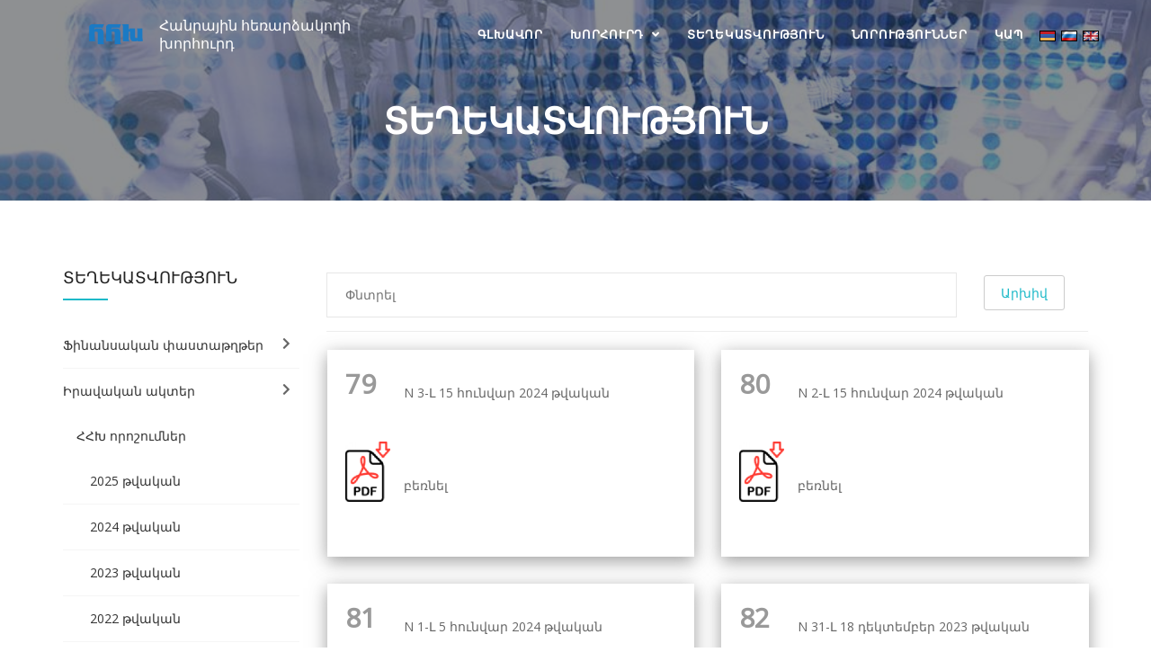

--- FILE ---
content_type: text/html; charset=UTF-8
request_url: https://www.tvradiocouncil.am/hy/informations/khorhrdi-naxagahi-oroshumner?page=14
body_size: 6552
content:
<!DOCTYPE html>
<html lang="hy">
<head>
    <!-- ========== Meta Tags ========== -->
    <meta http-equiv="Cache-control" content="max-age=0">
    <meta charset="utf-8">
    <meta http-equiv="X-UA-Compatible" content="IE=edge">
    <meta name="viewport" content="width=device-width, initial-scale=1">
      <meta name="csrf-token" content="HEeD6fzdipA6ncaVlqjA193mgYkELXgSDL8aVkQE">
          <title> Հանրային հեռարձակողի խորհուրդ </title>
              <meta property="og:title" content=" Հանրային հեռարձակողի խորհուրդ " />
              <meta property="og:description" content=" Հանրային հեռարձակողի խորհուրդը «Հայաստանի հանրային հեռուստաընկերություն», «Հայաստանի հանրային ռադիոընկերություն» և «Հոգևոր-մշակութային հանրային հեռուստաընկերություն» փակ բաժնետիրական ընկերությունների կառավարման մարմինն է: " />
                <meta property="og:image" content="https://www.tvradiocouncil.amhttps://www.tvradiocouncil.am/images/new%20share%20logo.jpg" />
    
    <meta property="og:type" content="Website" />
    <meta property="og:url" content="https://www.tvradiocouncil.am/hy/informations/khorhrdi-naxagahi-oroshumner?page=14" />
    <link rel="shortcut icon" href="https://tvradiocouncil.am/images/LOGO%20new.png_for%20site-2.png" type="image/x-icon">
    <link href="https://www.tvradiocouncil.am/template/assets/css/bootstrap.min.css" rel="stylesheet" />
    <link href="https://www.tvradiocouncil.am/template/assets/css/font-awesome.min.css" rel="stylesheet" />
    <link href="https://www.tvradiocouncil.am/template/assets/css/flaticon-set.css" rel="stylesheet" />
    <link href="https://www.tvradiocouncil.am/template/assets/css/magnific-popup.css" rel="stylesheet" />
    <link href="https://www.tvradiocouncil.am/template/assets/css/owl.carousel.min.css" rel="stylesheet" />
    <link href="https://www.tvradiocouncil.am/template/assets/css/owl.theme.default.min.css" rel="stylesheet" />
    <link href="https://www.tvradiocouncil.am/template/assets/css/animate.css" rel="stylesheet" />

    <link href="https://www.tvradiocouncil.am/template/assets/css/bootsnav.css?Tuesday 3rd of February 2026 06:57:33 PM" rel="stylesheet" />
    <link href="https://www.tvradiocouncil.am/template/style.css?Tuesday 3rd of February 2026 06:57:33 PM" rel="stylesheet">
    <link href="https://www.tvradiocouncil.am/template/assets/css/responsive.css" rel="stylesheet" />
    <style>
    </style>
    <!-- ========== End Stylesheet ========== -->
    <!-- HTML5 shim and Respond.js for IE8 support of HTML5 elements and media queries -->
    <!--[if lt IE 9]>
      <script src="assets/js/html5/html5shiv.min.js"></script>
      <script src="assets/js/html5/respond.min.js"></script>
    <![endif]-->
    <!-- ========== Google Fonts ========== -->
    <link href="https://fonts.googleapis.com/css?family=Open+Sans" rel="stylesheet">

</head>
<body>
    <!-- Preloader Start -->
    <div class="se-pre-con"></div>
    <!-- Preloader Ends -->

    <!-- Header
    ============================================= -->
    <header id="home">
        <!-- Start Navigation -->
        <nav class="navbar navbar-default navbar-fixed navbar-transparent white bootsnav">
            <!-- Start Top Search -->

            <!-- End Top Search -->
            <div class="container">
                <!-- Start Header Navigation -->
                <div class="navbar-header">
                    <button type="button" class="navbar-toggle" data-toggle="collapse" data-target="#navbar-menu">
                        <i class="fa fa-bars"></i>
                    </button>
                    <a class="navbar-brand" href="https://www.tvradiocouncil.am/hy">
                        <img src="https://tvradiocouncil.am/images/LOGO%20new.png_for%20site-2.png" class="logo logo-display" alt="Logo">
                        <img src="https://tvradiocouncil.am/images/LOGO%20new.png_for%20site-2.png" class="logo logo-scrolled" alt="Logo">
                                                  <span >Հանրային հեռարձակողի խորհուրդ</span>
                                            </a>
                </div>
                <!-- End Header Navigation -->
                <!-- Collect the nav links, forms, and other content for toggling -->
                <div class="collapse navbar-collapse" id="navbar-menu">
                    <ul class="nav navbar-nav navbar-right" data-in="#" data-out="#">
                        <li >
                            <a href="https://www.tvradiocouncil.am/hy" class="active" > Գլխավոր </a>
                        </li>
                        <li class="dropdown">
                            <a href="#" class="dropdown-toggle active" data-toggle="dropdown" > Խորհուրդ </a>
                            <ul class="dropdown-menu">
                                                              <li><a href="https://www.tvradiocouncil.am/hy/chairman/vasak-darbinyan"> Խորհրդի նախագահ </a></li>
                                                              <li><a href="https://www.tvradiocouncil.am/hy/members"> Խորհրդի անդամներ </a></li>
                                                                                                            <li><a href="https://www.tvradiocouncil.am//images/kanonadrutyun.pdf" target="_blank"> Կանոնադրություն</a></li>
                                    
                                                                                                            <li><a href="https://www.tvradiocouncil.am/hy/page/staff"> Աշխատակազմ</a></li>
                                    
                                                                                                            <li><a href="https://www.tvradiocouncil.am//images/harcum.docx" target="_blank"> Տեղեկատվություն ստանալու հարցման օրինակելի ձև</a></li>
                                    
                                                                                                            <li><a href="https://www.tvradiocouncil.am/hy/page/mer-masin"> Մեր մասին</a></li>
                                    
                                                                                                            <li><a href="https://www.tvradiocouncil.am/hy/page/nerqin-ev-artaqin-azdararum"> ՆԵՐՔԻՆ ԵՎ ԱՐՏԱՔԻՆ ԱԶԴԱՐԱՐՈՒՄ</a></li>
                                    
                                                                                                            <li><a href="https://www.tvradiocouncil.am/hy/page/khorhrdi-gortsuneutyan-kanonakarg"> Խորհրդի գործունեության կանոնակարգ</a></li>
                                    
                                                                                                            <li><a href="https://www.tvradiocouncil.am/hy/page/ashxatakazmi-karucvatsq"> Աշխատակազմի կառուցվածք</a></li>
                                    
                                                              </ul>
                        </li>
                        <li class="dropdown">
                            <a href="https://www.tvradiocouncil.am/hy/informations" class="active" > Տեղեկատվություն </a>
                        </li>
                        <li class="dropdown">
                            <a href="https://www.tvradiocouncil.am/hy/news" class="active" > Նորություններ </a>
                        </li>

                        <li>
                            <a href="https://www.tvradiocouncil.am/hy/contact"> Կապ </a>
                        </li>

                                                                                                            <li class="languages">
                              <a  class="active"  href="https://www.tvradiocouncil.am/hy/informations/khorhrdi-naxagahi-oroshumner"><img src="https://www.tvradiocouncil.am/template/langs/hy.gif">
                                </a>
                              </li>
                                                                                                                  <li class="languages">
                              <a  href="https://www.tvradiocouncil.am/ru/informations/khorhrdi-naxagahi-oroshumner"><img src="https://www.tvradiocouncil.am/template/langs/ru.gif">
                                </a>
                              </li>
                                                                                                                  <li class="languages">
                              <a  href="https://www.tvradiocouncil.am/en/informations/khorhrdi-naxagahi-oroshumner"><img src="https://www.tvradiocouncil.am/template/langs/en.gif">
                                </a>
                              </li>
                                                                                                    </ul>
                </div><!-- /.navbar-collapse -->
            </div>
        </nav>
        <!-- End Navigation -->
    </header>
    <!-- End Header -->
      <div class="breadcrumb-area shadow dark bg-fixed text-center text-light" style="background-image: url(/images/pages/info-cover.jpg);">
    <div class="container">
        <div class="row">
            <div class="col-lg-12 col-md-12">
                <h1> Տեղեկատվություն </h1>
            </div>
        </div>
    </div>
</div>

<div class="team-area default-padding bottom-less">
    <div class="container">
        <div class="row blog-area ">
          <div class="sidebar col-md-3 ">
            <div class="sidebar-item category">
                <div class="title">
                    <h4>Տեղեկատվություն</h4>
                </div>
                <!--   <nav class="navik" role="navigation">
                    <ul class="nav__list">
                                              <li>
                        <input id="group-0" type="checkbox" hidden />
                        <label for="group-0"><span class="fa fa-angle-right"></span> Ֆինանսական փաստաթղթեր</label>
                        <ul class="group-list">
                                                                                                                                                                                                                                                                                                                                                                  <li>
                                <input id="sub-group-5" type="checkbox" hidden />
                                <label for="sub-group-5"><span class="fa fa-angle-right"></span>Հաշվետվություններ</label>
                                <ul class="sub-group-list">
                                                                                                                                                                                                                                                                                                                                                                                                                                                                                                                                                                                                                                                                                                                                                                                                                                                                                                                                                                                                                                                                                                                                                                                                                                                                                                                                                  <li><a href="https://www.tvradiocouncil.am/hy/informations/byujenir-katarman-finansakan" > Բյուջեների կատարման և ֆինանսական գործունեության հետ կապված հաշվետվություններ</a></li>
                                                                                                                                                <li><a href="https://www.tvradiocouncil.am/hy/informations/finansakan-hashvetvutyunner" > Ֆինանսական հաշվետվություններ</a></li>
                                                                                                                                                <li><a href="https://www.tvradiocouncil.am/hy/informations/tarekan-haghordum" > Տարեկան հաղորդում</a></li>
                                                                                                                                                <li><a href="https://www.tvradiocouncil.am/hy/informations/gnumner" > Գնումներ</a></li>
                                                                                                                                                                                                                                                                                                                                                                                                                                                                                                                                                                                                                                                                                                                                                                                                                                                                                                                                                                                                                                                                                                                                                                                                                                                                                                                                                                                                                  </ul>
                              </li>
                                                                                                                <li>
                                <input id="sub-group-6" type="checkbox" hidden />
                                <label for="sub-group-6"><span class="fa fa-angle-right"></span>Բյուջե</label>
                                <ul class="sub-group-list">
                                                                                                                                                                                  <li><a href="https://www.tvradiocouncil.am/hy/informations/2025-2027-t-t" > 2026-2028 թ.թ. բյուջետային հայտեր</a></li>
                                                                                                                                                                                                                                                                                                                                                                                                                                                                                                              <li><a href="https://www.tvradiocouncil.am/hy/informations/2025-2027-t-t-byujetayin-hayter" > 2025-2027 թ․թ․ բյուջետային հայտեր</a></li>
                                                                                                                                                <li><a href="https://www.tvradiocouncil.am/hy/informations/2024-2026-tt-byujetayin-hayter" > 2024-2026 թթ. բյուջետային հայտեր</a></li>
                                                                                                                                                                                                                                                                                            <li><a href="https://www.tvradiocouncil.am/hy/informations/2023-2025-tt-byujetayin-hayter" > 2023-2025 թթ․ բյուջետային հայտեր</a></li>
                                                                                                                                                                                                                                                                                            <li><a href="https://www.tvradiocouncil.am/hy/informations/2022-2024-tt-byujetayin-hayter" > 2022-2024 թթ․ բյուջետային հայտեր</a></li>
                                                                                                                                                                                                                                                                                                                                                                                                                                                                                                                                                                                                                                                          <li><a href="https://www.tvradiocouncil.am/hy/informations/2021-2023-tt-byujetayin-hayter" > 2021-2023 թթ․ բյուջետային հայտեր</a></li>
                                                                                                                                                <li><a href="https://www.tvradiocouncil.am/hy/informations/byudjetain-hayter" > 2020-2022 թթ․ բյուջետային հայտեր</a></li>
                                                                                                                                                <li><a href="https://www.tvradiocouncil.am/hy/informations/pet-byujei-masin-orenqov-hastatvac" > ՀՀ պետական բյուջեի մասին օրենքով հաստատված հատկացումներ</a></li>
                                                                                                                                                                                                                                                                                                                                                                                                                                                                                                                                                                                                                                                                                                                                                                                                                                                                                                                                                                                                                                                                                                                          </ul>
                              </li>
                                                                                                                                                                                                                                                                                                                                                                                                                                                                          <li><a href="https://www.tvradiocouncil.am/hy/informations/finansakan-pastatghter" ><i class="flaticon-report"></i> Ֆինանսական փաստաթղթեր</a></li>
                        </ul>
                      </li>
                                          <li>
                        <input id="group-1" type="checkbox" hidden />
                        <label for="group-1"><span class="fa fa-angle-right"></span> Իրավական ակտեր</label>
                        <ul class="group-list">
                                                                                                                                                                                                                                                                                                                                                                                                                                                                              <li>
                                <input id="sub-group-7" type="checkbox" hidden />
                                <label for="sub-group-7"><span class="fa fa-angle-right"></span>ՀՀԽ որոշումներ</label>
                                <ul class="sub-group-list">
                                                                                                            <li><a href="https://www.tvradiocouncil.am/hy/informations/2025-tvakan" > 2025 թվական</a></li>
                                                                                                                                                                                                                                                                                                                                                                                                                                                                                                              <li><a href="https://www.tvradiocouncil.am/hy/informations/2024-tvakan" > 2024 թվական</a></li>
                                                                                                                                                                                                                                                                                            <li><a href="https://www.tvradiocouncil.am/hy/informations/2023-tvakan" > 2023 թվական</a></li>
                                                                                                                                                <li><a href="https://www.tvradiocouncil.am/hy/informations/2022-tvakan" > 2022 թվական</a></li>
                                                                                                                                                                                                                                                                                            <li><a href="https://www.tvradiocouncil.am/hy/informations/2021-tvakan" > 2021 թվական</a></li>
                                                                                                                                                                                                                                                                                                                                                                                                                                                                                                                                                                                                                                                                                                                                                                                                                                                                                                                                                                                                                                                                                              <li><a href="https://www.tvradiocouncil.am/hy/informations/2020-tvakan" > 2020 թվական</a></li>
                                                                                                                                                <li><a href="https://www.tvradiocouncil.am/hy/informations/2019-tvakan" > 2019 թվական</a></li>
                                                                                                                                                                                                                                                                                                                                                                                                                                                                                                                                                                                                                                                                                                                                                                                                                                  </ul>
                              </li>
                                                                                                                <li>
                                <input id="sub-group-8" type="checkbox" hidden />
                                <label for="sub-group-8"><span class="fa fa-angle-right"></span>Խորհրդի նախագահի որոշումներ</label>
                                <ul class="sub-group-list">
                                                                                                                                                                                                                                                                                                                                                                                                                                                                                                                                                                                                                                                                                                                                                                                                                                                                                                                                                                                                                                                                                                                                                                                                                                                                                                                                                                                                                                                                                                                                                                                                                                                                                                                                                                                                                                                                                                                                                                                                                                                                                                                                                                                                                                                                                                                                                                                                                                                                                                                                                                                                                                                                                                                                                                                                                                                                                                            </ul>
                              </li>
                                                                                                                <li>
                                <input id="sub-group-9" type="checkbox" hidden />
                                <label for="sub-group-9"><span class="fa fa-angle-right"></span>Օրենսդրական ակտեր</label>
                                <ul class="sub-group-list">
                                                                                                                                                                                                                                                                                                                                                                                                                                                                                                                                                                                                                                                                                                                                                                                                                                                                                                                                                                                                                                                                                                                                                                                                                                                                                                                                                                                                                                                                                                                                                                                                                                                                                                                                                                                                                                                                                                                                                                                                                                                                                                                                                                                                                                                                                                                                                                                                                                                                                                                                                                                                                                                                                                                                                                                                                                                                                                            </ul>
                              </li>
                                                                                                                                                                                                                                                                                                        <li><a href="https://www.tvradiocouncil.am/hy/informations/iravakan-akter" ><i class="flaticon-report"></i> Իրավական ակտեր</a></li>
                        </ul>
                      </li>
                                          <li>
                        <input id="group-2" type="checkbox" hidden />
                        <label for="group-2"><span class="fa fa-angle-right"></span> Հայտարարություններ</label>
                        <ul class="group-list">
                                                                                                                                                                                                                                                                                                                                                                                                                                                                                                                                                                                                                                                                                                                                                                                                                                        <li><a href="https://www.tvradiocouncil.am/hy/informations/haytararutyunner" ><i class="flaticon-report"></i> Հայտարարություններ</a></li>
                        </ul>
                      </li>
                                          <li>
                        <input id="group-3" type="checkbox" hidden />
                        <label for="group-3"><span class="fa fa-angle-right"></span> Հասարակական կարծիքի ուսումնասիրություններ</label>
                        <ul class="group-list">
                                                                                                                                                                                                                                                                                                            <li>
                                <input id="sub-group-4" type="checkbox" hidden />
                                <label for="sub-group-4"><span class="fa fa-angle-right"></span>2021 թ․</label>
                                <ul class="sub-group-list">
                                                                                                                                                                                                                                                                                                                                                                                                                                                                                                                                                                                                                                                                                                                                                                                                                                                                                                                                                                                                                                                                                                                                                                                                                                                                                                                                                                                                                                                                                                                                                                                                                                                                                                                                                                                                                                                                                                                                                                                                                                                                                                                                                                                                                                                                                                                                                                                                                                                                                                                                                                                                                                                                                                                                                                                                                                                                                                            </ul>
                              </li>
                                                                                                                                                                                                                                                                                                                                                                                              <li>
                                <input id="sub-group-10" type="checkbox" hidden />
                                <label for="sub-group-10"><span class="fa fa-angle-right"></span>2019 թվական</label>
                                <ul class="sub-group-list">
                                                                                                                                                                                                                                                                                                                                                                                                                                                                                                                                                                                                                                                                                                                                                                                                                                                                                                                                                                                                                                                                                                                                                                                                                                                                                                                                                                                                                                                                                                                                                                                                                                                                                                                                                                                                                                                                                                                                                                                                                                                                                                                                                                                                                                                                                                                                                                                                                                                                                                                                                                                                                                                                                                                                                                                                                                                                                                            </ul>
                              </li>
                                                                                                                <li>
                                <input id="sub-group-11" type="checkbox" hidden />
                                <label for="sub-group-11"><span class="fa fa-angle-right"></span>2018 թվական</label>
                                <ul class="sub-group-list">
                                                                                                                                                                                                                                                                                                                                                                                                                                                                                                                                                                                                                                                                                                                                                                                                                                                                                                                                                                                                                                                                                                                                                                                                                                                                                                                                                                                                                                                                                                                                                                                                                                                                                                                                                                                                                                                                                                                                                                                                                                                                                                                                                                                                                                                                                                                                                                                                                                                                                                                                                                                                                                                                                                                                                                                                                                                                                                            </ul>
                              </li>
                                                                                                                <li>
                                <input id="sub-group-12" type="checkbox" hidden />
                                <label for="sub-group-12"><span class="fa fa-angle-right"></span>2017 թվական</label>
                                <ul class="sub-group-list">
                                                                                                                                                                                                                                                                                                                                                                                                                                                                                                                                                                                                                                                                                                                                                                                                                                                                                                                                                                                                                                                                                                                                                                                                                                                                                                                                                                                                                                                                                                                                                                                                                                                                                                                                                                                                                                                                                                                                                                                                                                                                                                                                                                                                                                                                                                                                                                                                                                                                                                                                                                                                                                                                                                                                                                                                                                                                                                            </ul>
                              </li>
                                                                                                                                      <li><a href="https://www.tvradiocouncil.am/hy/informations/hasarakakan-kartsiqi-usumnasirutyunner" ><i class="flaticon-report"></i> Հասարակական կարծիքի ուսումնասիրություններ</a></li>
                        </ul>
                      </li>
                                          <li>
                        <input id="group-4" type="checkbox" hidden />
                        <label for="group-4"><span class="fa fa-angle-right"></span> Ինքնակարգավորում և էթիկա</label>
                        <ul class="group-list">
                                                                                    <li>
                                <input id="sub-group-0" type="checkbox" hidden />
                                <label for="sub-group-0"><span class="fa fa-angle-right"></span>2025</label>
                                <ul class="sub-group-list">
                                                                                                                                                                                                                                                                                                                                                                                                                                                                                                                                                                                                                                                                                                                                                                                                                                                                                                                                                                                                                                                                                                                                                                                                                                                                                                                                                                                                                                                                                                                                                                                                                                                                                                                                                                                                                                                                                                                                                                                                                                                                                                                                                                                                                                                                                                                                                                                                                                                                                                                                                                                                                                                                                                                                                                                                                                                                                                            </ul>
                              </li>
                                                                                                                <li>
                                <input id="sub-group-1" type="checkbox" hidden />
                                <label for="sub-group-1"><span class="fa fa-angle-right"></span>2024 թ․</label>
                                <ul class="sub-group-list">
                                                                                                                                                                                                                                                                                                                                                                                                                                                                                                                                                                                                                                                                                                                                                                                                                                                                                                                                                                                                                                                                                                                                                                                                                                                                                                                                                                                                                                                                                                                                                                                                                                                                                                                                                                                                                                                                                                                                                                                                                                                                                                                                                                                                                                                                                                                                                                                                                                                                                                                                                                                                                                                                                                                                                                                                                                                                                                            </ul>
                              </li>
                                                                                                                                                                                                                                                                                                                                                                                                                                                                                                                                                                                                                                                                                                                                  <li>
                                <input id="sub-group-13" type="checkbox" hidden />
                                <label for="sub-group-13"><span class="fa fa-angle-right"></span>2023 թ․</label>
                                <ul class="sub-group-list">
                                                                                                                                                                                                                                                                                                                                                                                                                                                                                                                                                                                                                                                                                                                                                                                                                                                                                                                                                                                                                                                                                                                                                                                                                                                                                                                                                                                                                                                                                                                                                                                                                                                                                                                                                                                                                                                                                                                                                                                                                                                                                                                                                                                                                                                                                                                                                                                                                                                                                                                                                                                                                                                                                                                                                                                                                                                                                                            </ul>
                              </li>
                                                                                <li><a href="https://www.tvradiocouncil.am/hy/informations/inqnakargavorum-ev-etika" ><i class="flaticon-report"></i> Ինքնակարգավորում և էթիկա</a></li>
                        </ul>
                      </li>
                                          <li>
                        <input id="group-5" type="checkbox" hidden />
                        <label for="group-5"><span class="fa fa-angle-right"></span> Դրամաշնորհային ծրագրեր</label>
                        <ul class="group-list">
                                                                                                                                                                                                <li>
                                <input id="sub-group-2" type="checkbox" hidden />
                                <label for="sub-group-2"><span class="fa fa-angle-right"></span>Ծրագրեր</label>
                                <ul class="sub-group-list">
                                                                                                                                                                                                                                                                                                                                                                                                                                                                                                                                                                                                                                                                                                                                                                                                                                                                                                                                                                                                                                                                                                                                                                                                                                                                                                                                                                                                                                                                                                                                                                                                                                                                                                                                                                                                                                                                                                                                                                                                                                                                                                                                                                                                                                                                                                                                                                                                                                                                                                                                                                                                                                                                                                                                                                                                                                                                                                            </ul>
                              </li>
                                                                                                                <li>
                                <input id="sub-group-3" type="checkbox" hidden />
                                <label for="sub-group-3"><span class="fa fa-angle-right"></span>Հաշվետվություններ</label>
                                <ul class="sub-group-list">
                                                                                                                                                                                                                                                                                                                                                                                                                                                                                                                                                                                                                                                                                                                                                                                                                                                                                                                                                                                                                                                                                                                                                                                                                                                                                                                                                                                                                                                                                                                                                                                                                                                                                                                                                                                                                                                                                                                                                                                                                                                                                                                                                                                                                                                                                                                                                                                                                                                                                                                                                                                                                                                                                                                                                                                                                                                                                                            </ul>
                              </li>
                                                                                                                                                                                                                                                                                                                                                                                                                                                                                                                                                                                                                                            <li><a href="https://www.tvradiocouncil.am/hy/informations/dramashnorhayin-tsragrer" ><i class="flaticon-report"></i> Դրամաշնորհային ծրագրեր</a></li>
                        </ul>
                      </li>
                                        </ul>
                  </nav> -->
<div class="u-vmenu">
    <ul>
            <li>
        <a  href="https://www.tvradiocouncil.am/hy/informations/finansakan-pastatghter"      class="" >Ֆինանսական փաստաթղթեր</a>
        <i class="fas fa-chevron-right level1" ></i>
                                                                                                          <ul>
            <li><a href="https://www.tvradiocouncil.am/hy/informations/finans-hashvetvutyunner" class="" >Հաշվետվություններ</a>
              <ul>
                                                                                                                                                                                                                                                                                                                                                                                                                                                                                                                                                                                                                                                        <li><a href="https://www.tvradiocouncil.am/hy/informations/byujenir-katarman-finansakan" class=""    > Բյուջեների կատարման և ֆինանսական գործունեության հետ կապված հաշվետվություններ</a></li>
                                                                        <li><a href="https://www.tvradiocouncil.am/hy/informations/finansakan-hashvetvutyunner" class=""    > Ֆինանսական հաշվետվություններ</a></li>
                                                                        <li><a href="https://www.tvradiocouncil.am/hy/informations/tarekan-haghordum" class=""    > Տարեկան հաղորդում</a></li>
                                                                        <li><a href="https://www.tvradiocouncil.am/hy/informations/gnumner" class=""    > Գնումներ</a></li>
                                                                                                                                                                                                                                                                                                                                                                                                                                                                                                                                                                                                                                                                                    </ul>
            </li>
          </ul>
                                    <ul>
            <li><a href="https://www.tvradiocouncil.am/hy/informations/byuje" class="" >Բյուջե</a>
              <ul>
                                                                                        <li><a href="https://www.tvradiocouncil.am/hy/informations/2025-2027-t-t" class=""    > 2026-2028 թ.թ. բյուջետային հայտեր</a></li>
                                                                                                                                                                                                                                                  <li><a href="https://www.tvradiocouncil.am/hy/informations/2025-2027-t-t-byujetayin-hayter" class=""    > 2025-2027 թ․թ․ բյուջետային հայտեր</a></li>
                                                                        <li><a href="https://www.tvradiocouncil.am/hy/informations/2024-2026-tt-byujetayin-hayter" class=""    > 2024-2026 թթ. բյուջետային հայտեր</a></li>
                                                                                                                                            <li><a href="https://www.tvradiocouncil.am/hy/informations/2023-2025-tt-byujetayin-hayter" class=""    > 2023-2025 թթ․ բյուջետային հայտեր</a></li>
                                                                                                                                            <li><a href="https://www.tvradiocouncil.am/hy/informations/2022-2024-tt-byujetayin-hayter" class=""    > 2022-2024 թթ․ բյուջետային հայտեր</a></li>
                                                                                                                                                                                                                                                                                                                      <li><a href="https://www.tvradiocouncil.am/hy/informations/2021-2023-tt-byujetayin-hayter" class=""    > 2021-2023 թթ․ բյուջետային հայտեր</a></li>
                                                                        <li><a href="https://www.tvradiocouncil.am/hy/informations/byudjetain-hayter" class=""    > 2020-2022 թթ․ բյուջետային հայտեր</a></li>
                                                                        <li><a href="https://www.tvradiocouncil.am/hy/informations/pet-byujei-masin-orenqov-hastatvac" class=""    > ՀՀ պետական բյուջեի մասին օրենքով հաստատված հատկացումներ</a></li>
                                                                                                                                                                                                                                                                                                                                                                                                                                                                                                                                            </ul>
            </li>
          </ul>
                                                                                                                                        </li>
            <li>
        <a  href="https://www.tvradiocouncil.am/hy/informations/iravakan-akter"      class="" >Իրավական ակտեր</a>
        <i class="fas fa-chevron-right level1" ></i>
                                                                                                                                          <ul>
            <li><a href="https://www.tvradiocouncil.am/hy/informations/voroshumner" class="" >ՀՀԽ որոշումներ</a>
              <ul>
                                                      <li><a href="https://www.tvradiocouncil.am/hy/informations/2025-tvakan" class=""    > 2025 թվական</a></li>
                                                                                                                                                                                                                                                  <li><a href="https://www.tvradiocouncil.am/hy/informations/2024-tvakan" class=""    > 2024 թվական</a></li>
                                                                                                                                            <li><a href="https://www.tvradiocouncil.am/hy/informations/2023-tvakan" class=""    > 2023 թվական</a></li>
                                                                        <li><a href="https://www.tvradiocouncil.am/hy/informations/2022-tvakan" class=""    > 2022 թվական</a></li>
                                                                                                                                            <li><a href="https://www.tvradiocouncil.am/hy/informations/2021-tvakan" class=""    > 2021 թվական</a></li>
                                                                                                                                                                                                                                                                                                                                                                                                                                                                                                                                  <li><a href="https://www.tvradiocouncil.am/hy/informations/2020-tvakan" class=""    > 2020 թվական</a></li>
                                                                        <li><a href="https://www.tvradiocouncil.am/hy/informations/2019-tvakan" class=""    > 2019 թվական</a></li>
                                                                                                                                                                                                                                                                                                                                                                                                    </ul>
            </li>
          </ul>
                                    <ul>
            <li><a href="https://www.tvradiocouncil.am/hy/informations/khorhrdi-naxagahi-oroshumner" class="active level2" >Խորհրդի նախագահի որոշումներ</a>
              <ul>
                                                                                                                                                                                                                                                                                                                                                                                                                                                                                                                                                                                                                                                                                                                                                                                                                                                                                                                                                                                                                                                                                                                                                                                                                                                                                                                                                                                                            </ul>
            </li>
          </ul>
                                    <ul>
            <li><a href="https://www.tvradiocouncil.am/hy/informations/orensdrakan-akter" class="" >Օրենսդրական ակտեր</a>
              <ul>
                                                                                                                                                                                                                                                                                                                                                                                                                                                                                                                                                                                                                                                                                                                                                                                                                                                                                                                                                                                                                                                                                                                                                                                                                                                                                                                                                                                                            </ul>
            </li>
          </ul>
                                                                                        </li>
            <li>
        <a  href="https://www.tvradiocouncil.am/hy/informations/haytararutyunner"      class="" >Հայտարարություններ</a>
        <i class="fas fa-chevron-right level1" ></i>
                                                                                                                                                                                                                                              </li>
            <li>
        <a  href="https://www.tvradiocouncil.am/hy/informations/hasarakakan-kartsiqi-usumnasirutyunner"      class="" >Հասարակական կարծիքի ուսումնասիրություններ</a>
        <i class="fas fa-chevron-right level1" ></i>
                                                                                          <ul>
            <li><a href="https://www.tvradiocouncil.am/hy/informations/2021-t" class="" >2021 թ․</a>
              <ul>
                                                                                                                                                                                                                                                                                                                                                                                                                                                                                                                                                                                                                                                                                                                                                                                                                                                                                                                                                                                                                                                                                                                                                                                                                                                                                                                                                                                                            </ul>
            </li>
          </ul>
                                                                                                                    <ul>
            <li><a href="https://www.tvradiocouncil.am/hy/informations/2019-tvakan-1" class="" >2019 թվական</a>
              <ul>
                                                                                                                                                                                                                                                                                                                                                                                                                                                                                                                                                                                                                                                                                                                                                                                                                                                                                                                                                                                                                                                                                                                                                                                                                                                                                                                                                                                                            </ul>
            </li>
          </ul>
                                    <ul>
            <li><a href="https://www.tvradiocouncil.am/hy/informations/2018-tvakan" class="" >2018 թվական</a>
              <ul>
                                                                                                                                                                                                                                                                                                                                                                                                                                                                                                                                                                                                                                                                                                                                                                                                                                                                                                                                                                                                                                                                                                                                                                                                                                                                                                                                                                                                            </ul>
            </li>
          </ul>
                                    <ul>
            <li><a href="https://www.tvradiocouncil.am/hy/informations/2017-tvakan" class="" >2017 թվական</a>
              <ul>
                                                                                                                                                                                                                                                                                                                                                                                                                                                                                                                                                                                                                                                                                                                                                                                                                                                                                                                                                                                                                                                                                                                                                                                                                                                                                                                                                                                                            </ul>
            </li>
          </ul>
                                        </li>
            <li>
        <a  href="https://www.tvradiocouncil.am/hy/informations/inqnakargavorum-ev-etika"      class="" >Ինքնակարգավորում և էթիկա</a>
        <i class="fas fa-chevron-right level1" ></i>
                          <ul>
            <li><a href="https://www.tvradiocouncil.am/hy/informations/2025" class="" >2025</a>
              <ul>
                                                                                                                                                                                                                                                                                                                                                                                                                                                                                                                                                                                                                                                                                                                                                                                                                                                                                                                                                                                                                                                                                                                                                                                                                                                                                                                                                                                                            </ul>
            </li>
          </ul>
                                    <ul>
            <li><a href="https://www.tvradiocouncil.am/hy/informations/2024-t" class="" >2024 թ․</a>
              <ul>
                                                                                                                                                                                                                                                                                                                                                                                                                                                                                                                                                                                                                                                                                                                                                                                                                                                                                                                                                                                                                                                                                                                                                                                                                                                                                                                                                                                                            </ul>
            </li>
          </ul>
                                                                                                                                                                                                                    <ul>
            <li><a href="https://www.tvradiocouncil.am/hy/informations/2023-t" class="" >2023 թ․</a>
              <ul>
                                                                                                                                                                                                                                                                                                                                                                                                                                                                                                                                                                                                                                                                                                                                                                                                                                                                                                                                                                                                                                                                                                                                                                                                                                                                                                                                                                                                            </ul>
            </li>
          </ul>
                        </li>
            <li>
        <a  href="https://www.tvradiocouncil.am/hy/informations/dramashnorhayin-tsragrer"      class="" >Դրամաշնորհային ծրագրեր</a>
        <i class="fas fa-chevron-right level1" ></i>
                                                          <ul>
            <li><a href="https://www.tvradiocouncil.am/hy/informations/tcragrer" class="" >Ծրագրեր</a>
              <ul>
                                                                                                                                                                                                                                                                                                                                                                                                                                                                                                                                                                                                                                                                                                                                                                                                                                                                                                                                                                                                                                                                                                                                                                                                                                                                                                                                                                                                            </ul>
            </li>
          </ul>
                                    <ul>
            <li><a href="https://www.tvradiocouncil.am/hy/informations/hashvetvutyunner" class="" >Հաշվետվություններ</a>
              <ul>
                                                                                                                                                                                                                                                                                                                                                                                                                                                                                                                                                                                                                                                                                                                                                                                                                                                                                                                                                                                                                                                                                                                                                                                                                                                                                                                                                                                                            </ul>
            </li>
          </ul>
                                                                                                                                                                                        </li>
          </ul>
    <div class="clearfix "></div>
  </div>
  <div class="clearfix "></div>
  </div>
  <div class="clearfix "></div>
        </div>
            <div class="col-md-9">
              <div class="row">
                <div class="col-md-10">
                  <div class="form-group">
                      <input type="search" placeholder="Փնտրել" autocomplete="off" id="search" data-lang="hy">
                      <div class="result"></div>
                  </div>
                </div>
                <div class="col-md-2 archive-area">
                  <a class="archive-btn mt-10" href="https://www.tvradiocouncil.am/hy/infoarchive">Արխիվ</a>
                </div>
                <div class="clearfix "></div>
              </div>
                                                <hr>
          <div class="services-area">
            <div class="row services-items item-cell">
                                                                                                                                                                                                                                                                                                                                                                                                                                                                                                                                                                                                                                                                                                                                                                                                                                                                                                                                                                                                                                                                                                                                                                                                                                                                                                                                                                                                                                                                                                                                                                                                                                                                                                                                                                                                                                                                                                                                                                                                                                                                                                                                                                                                                                                                                                                                                                                                                                                                                                                                                                                                                                                                                                                                                                                                                                                                                                                                                                                                                                                                                                                                                                                                                                                                                                                                                                                                                                                                                                                                                                                                                                                                                                                                                                                                                                                                                                                                                                                                                                                                                                                                                                                                                                                                                                                                                                                                                                                                                                                                                                                                                                                                                                                                                                                                                                                                                                                                                                                                                                                                                                                                                                                                                                                                                                                                                                                                                                                                                                                                                                                                                                                                                                                                                                                                                                                                                                                                                                                                                                                                                                                                                                                                                                                                                                                                                                                                                                                                                                                                                                                                                                                                                                                                                                                                                                                                                                                                                                                                                                                                                                                                                                                                                                           <div class="col-md-6 col-sm-2 equal-height ">
                            <div class="item">
                                <div class="icon" id="download_icon_pdf_image">
                                  <img src="https://www.tvradiocouncil.am/images/pdf.png">
                                  <span>79</span>
                                </div>
                                <div class="info">
                                    <h4><a href="https://www.tvradiocouncil.am/images/iravakan-akter/KHN-voroshumner-2020/2024/n-3-%D5%AC-15-%D5%B0%D5%B8%D6%82%D5%B6%D5%BE%D5%A1%D6%80-2024-%D5%A9%D5%BE%D5%A1%D5%AF%D5%A1%D5%B6.pdf" target="_blank"> N 3-Լ 15 հունվար 2024 թվական </a></h4>
                                    <a href="https://www.tvradiocouncil.am/images/iravakan-akter/KHN-voroshumner-2020/2024/n-3-%D5%AC-15-%D5%B0%D5%B8%D6%82%D5%B6%D5%BE%D5%A1%D6%80-2024-%D5%A9%D5%BE%D5%A1%D5%AF%D5%A1%D5%B6.pdf" target="_blank">բեռնել</a>
                                </div>
                            </div>
                        </div>
                                                                                                            <div class="col-md-6 col-sm-2 equal-height ">
                            <div class="item">
                                <div class="icon" id="download_icon_pdf_image">
                                  <img src="https://www.tvradiocouncil.am/images/pdf.png">
                                  <span>80</span>
                                </div>
                                <div class="info">
                                    <h4><a href="https://www.tvradiocouncil.am/images/iravakan-akter/KHN-voroshumner-2020/2024/n-2-%D5%AC-15-%D5%B0%D5%B8%D6%82%D5%B6%D5%BE%D5%A1%D6%80-2024-%D5%A9%D5%BE%D5%A1%D5%AF%D5%A1%D5%B6.pdf" target="_blank"> N 2-Լ 15 հունվար 2024 թվական </a></h4>
                                    <a href="https://www.tvradiocouncil.am/images/iravakan-akter/KHN-voroshumner-2020/2024/n-2-%D5%AC-15-%D5%B0%D5%B8%D6%82%D5%B6%D5%BE%D5%A1%D6%80-2024-%D5%A9%D5%BE%D5%A1%D5%AF%D5%A1%D5%B6.pdf" target="_blank">բեռնել</a>
                                </div>
                            </div>
                        </div>
                                                                                                            <div class="col-md-6 col-sm-2 equal-height ">
                            <div class="item">
                                <div class="icon" id="download_icon_pdf_image">
                                  <img src="https://www.tvradiocouncil.am/images/pdf.png">
                                  <span>81</span>
                                </div>
                                <div class="info">
                                    <h4><a href="https://www.tvradiocouncil.am/images/iravakan-akter/KHN-voroshumner-2020/2024/n-1-%D5%AC-5-%D5%B0%D5%B8%D6%82%D5%B6%D5%BE%D5%A1%D6%80-2024-%D5%A9%D5%BE%D5%A1%D5%AF%D5%A1%D5%B6.pdf" target="_blank"> N 1-Լ 5 հունվար 2024 թվական </a></h4>
                                    <a href="https://www.tvradiocouncil.am/images/iravakan-akter/KHN-voroshumner-2020/2024/n-1-%D5%AC-5-%D5%B0%D5%B8%D6%82%D5%B6%D5%BE%D5%A1%D6%80-2024-%D5%A9%D5%BE%D5%A1%D5%AF%D5%A1%D5%B6.pdf" target="_blank">բեռնել</a>
                                </div>
                            </div>
                        </div>
                                                                                                            <div class="col-md-6 col-sm-2 equal-height ">
                            <div class="item">
                                <div class="icon" id="download_icon_pdf_image">
                                  <img src="https://www.tvradiocouncil.am/images/pdf.png">
                                  <span>82</span>
                                </div>
                                <div class="info">
                                    <h4><a href="https://www.tvradiocouncil.am/images/iravakan-akter/KHN-voroshumner-2020/2023/n-31-%D5%AC-18-%D5%A4%D5%A5%D5%AF%D5%BF%D5%A5%D5%B4%D5%A2%D5%A5%D6%80-2023-%D5%A9%D5%BE%D5%A1%D5%AF%D5%A1%D5%B6.pdf" target="_blank"> N 31-Լ 18 դեկտեմբեր 2023 թվական </a></h4>
                                    <a href="https://www.tvradiocouncil.am/images/iravakan-akter/KHN-voroshumner-2020/2023/n-31-%D5%AC-18-%D5%A4%D5%A5%D5%AF%D5%BF%D5%A5%D5%B4%D5%A2%D5%A5%D6%80-2023-%D5%A9%D5%BE%D5%A1%D5%AF%D5%A1%D5%B6.pdf" target="_blank">բեռնել</a>
                                </div>
                            </div>
                        </div>
                                                                                                            <div class="col-md-6 col-sm-2 equal-height ">
                            <div class="item">
                                <div class="icon" id="download_icon_pdf_image">
                                  <img src="https://www.tvradiocouncil.am/images/pdf.png">
                                  <span>83</span>
                                </div>
                                <div class="info">
                                    <h4><a href="https://www.tvradiocouncil.am/images/iravakan-akter/KHN-voroshumner-2020/2023/n-30-%D5%AC-18-%D5%A4%D5%A5%D5%AF%D5%BF%D5%A5%D5%B4%D5%A2%D5%A5%D6%80-2023-%D5%A9%D5%BE%D5%A1%D5%AF%D5%A1%D5%B6.pdf" target="_blank"> N 30-Լ 18 դեկտեմբեր 2023 թվական </a></h4>
                                    <a href="https://www.tvradiocouncil.am/images/iravakan-akter/KHN-voroshumner-2020/2023/n-30-%D5%AC-18-%D5%A4%D5%A5%D5%AF%D5%BF%D5%A5%D5%B4%D5%A2%D5%A5%D6%80-2023-%D5%A9%D5%BE%D5%A1%D5%AF%D5%A1%D5%B6.pdf" target="_blank">բեռնել</a>
                                </div>
                            </div>
                        </div>
                                                                                                            <div class="col-md-6 col-sm-2 equal-height ">
                            <div class="item">
                                <div class="icon" id="download_icon_pdf_image">
                                  <img src="https://www.tvradiocouncil.am/images/pdf.png">
                                  <span>84</span>
                                </div>
                                <div class="info">
                                    <h4><a href="https://www.tvradiocouncil.am/images/iravakan-akter/KHN-voroshumner-2020/2023/n-29-%D5%AC-18-%D5%A4%D5%A5%D5%AF%D5%BF%D5%A5%D5%B4%D5%A2%D5%A5%D6%80-2023-%D5%A9%D5%BE%D5%A1%D5%AF%D5%A1%D5%B6.pdf" target="_blank"> N 29-Լ 18 դեկտեմբեր 2023 թվական </a></h4>
                                    <a href="https://www.tvradiocouncil.am/images/iravakan-akter/KHN-voroshumner-2020/2023/n-29-%D5%AC-18-%D5%A4%D5%A5%D5%AF%D5%BF%D5%A5%D5%B4%D5%A2%D5%A5%D6%80-2023-%D5%A9%D5%BE%D5%A1%D5%AF%D5%A1%D5%B6.pdf" target="_blank">բեռնել</a>
                                </div>
                            </div>
                        </div>
                                                                                                                                                                                                                                                                                                                                                                                                                                                                                                                                                                                                                                                                                                                                                                                                                                                                                                                                                                                                                                                                                                                                                                                                                                                                                                                                                                                                                                                                                                                                                                                                                                                                                                                                                                                                                                                                                                                                                                                                                                                                                                                                                                                                                                                                                                                                                                                                                                                                                                                                                                                                                                                                                                                                                                                                                                                                                                                                                                                                                                                                                                                                                                                                                                                                                                                                                                                                                                                                                                                                                                                                                                                                                                                                                                                                     
           </div>
                        <div class="col-md-12 pagi-area">
                <nav aria-label="navigation">
                    <ul class="pagination" role="navigation">
        
                    <li class="page-item">
                <a class="page-link" href="https://www.tvradiocouncil.am/hy/informations/khorhrdi-naxagahi-oroshumner?page=13" rel="prev" aria-label="&laquo; Previous">&lsaquo;</a>
            </li>
        
        
                    
            
            
                                                                        <li class="page-item"><a class="page-link" href="https://www.tvradiocouncil.am/hy/informations/khorhrdi-naxagahi-oroshumner?page=1">1</a></li>
                                                                                <li class="page-item"><a class="page-link" href="https://www.tvradiocouncil.am/hy/informations/khorhrdi-naxagahi-oroshumner?page=2">2</a></li>
                                                                    
                            <li class="page-item disabled" aria-disabled="true"><span class="page-link">...</span></li>
            
            
                                
            
            
                                                                        <li class="page-item"><a class="page-link" href="https://www.tvradiocouncil.am/hy/informations/khorhrdi-naxagahi-oroshumner?page=11">11</a></li>
                                                                                <li class="page-item"><a class="page-link" href="https://www.tvradiocouncil.am/hy/informations/khorhrdi-naxagahi-oroshumner?page=12">12</a></li>
                                                                                <li class="page-item"><a class="page-link" href="https://www.tvradiocouncil.am/hy/informations/khorhrdi-naxagahi-oroshumner?page=13">13</a></li>
                                                                                <li class="page-item active" aria-current="page"><span class="page-link">14</span></li>
                                                                                <li class="page-item"><a class="page-link" href="https://www.tvradiocouncil.am/hy/informations/khorhrdi-naxagahi-oroshumner?page=15">15</a></li>
                                                                                <li class="page-item"><a class="page-link" href="https://www.tvradiocouncil.am/hy/informations/khorhrdi-naxagahi-oroshumner?page=16">16</a></li>
                                                                                <li class="page-item"><a class="page-link" href="https://www.tvradiocouncil.am/hy/informations/khorhrdi-naxagahi-oroshumner?page=17">17</a></li>
                                                                    
                            <li class="page-item disabled" aria-disabled="true"><span class="page-link">...</span></li>
            
            
                                
            
            
                                                                        <li class="page-item"><a class="page-link" href="https://www.tvradiocouncil.am/hy/informations/khorhrdi-naxagahi-oroshumner?page=30">30</a></li>
                                                                                <li class="page-item"><a class="page-link" href="https://www.tvradiocouncil.am/hy/informations/khorhrdi-naxagahi-oroshumner?page=31">31</a></li>
                                                        
        
                    <li class="page-item">
                <a class="page-link" href="https://www.tvradiocouncil.am/hy/informations/khorhrdi-naxagahi-oroshumner?page=15" rel="next" aria-label="Next &raquo;">&rsaquo;</a>
            </li>
            </ul>

                </nav>
              </div>
                        </div>
          </div>
          </div>
        </div>
</div>
    <!-- Start Banner
    ============================================= -->
    <footer class="bg-dark">
        <!-- Start Footer Top -->
        <!-- End Footer Top -->
        <div class="container">
            <div class="row">
                <div class="f-items default-padding">

                    <!-- Single Item -->
                    <div class="col-md-4 equal-height item">
                        <div class="f-item">
                            <h4> Հանրային հեռարձակողի խորհուրդ </h4>
                        </div>
                    </div>
                    <!-- End Single Item -->
                    <!-- Single Item -->
                    <div class="col-md-7 equal-height item">
                        <div class="f-item link">
                            <h4>Հավելյալ տեղեկություն</h4>
                            <ul>
                                <li>
                                    <a href="https://www.tvradiocouncil.am/hy/page/mer-masin">Մեր մասին</a>
                                </li>

                                <li>
                                    <a href="https://www.tvradiocouncil.am/hy/informations"> Տեղեկատվություն  </a>
                                </li>
                                <li>
                                    <a href="https://www.tvradiocouncil.am/hy/news"> Նորություններ  </a>
                                </li>
                                <li>
                                    <a href="https://www.tvradiocouncil.am/hy/members"> Խորհրդի անդամներ  </a>
                                </li>
                                <li>
                                    <a href="https://www.tvradiocouncil.am/hy/contact"> Կապ  </a>
                                </li>

                            </ul>
                        </div>
                    </div>
                    <div class="col-md-1 equal-height item">
                      <div class="f-item link">
                          <h4>&nbsp;</h4>
                          <span class="sociallinks">
                                                          <a href="https://www.facebook.com/tvradiocouncil" target="_blank"><i class="fab fa-facebook-f"></i></a>
                                                                                                              </span>
                      </div>
                    </div>
                    <!-- End Single Item -->
                    <!-- Single Item -->

                    <!-- End Single Item -->
                </div>
            </div>
        </div>

        <!-- Start Footer Bottom -->
        <div class="footer-bottom bg-dark text-light">
            <div class="container">
                <div class="row">
                    <div class="col-md-12">
                        <p>Հանրային հեռարձակողի խորհուրդ &copy;2026  Հեղինակային իրավունքները պաշտպանված են:
Սույն կայքում տեղադրված լուսանկարները պաշտպանվում են հեղինակային և հարակից իրավունքների մասին 
Հայաստանի Հանրապետության օրենսդրությամբ: </p>
                    </div>

                </div>
            </div>
        </div>
        <!-- End Footer Bottom -->
    </footer>
    <!-- End Footer -->

    <!-- jQuery Frameworks
    ============================================= -->
    <script src="https://code.jquery.com/jquery-2.2.4.min.js"></script>
    <script src="https://www.tvradiocouncil.am/template/assets/js/bootstrap.min.js"></script>
    <script src="https://www.tvradiocouncil.am/template/assets/js/equal-height.min.js"></script>
    <script src="https://www.tvradiocouncil.am/template/assets/js/jquery.appear.js"></script>
    <script src="https://www.tvradiocouncil.am/template/assets/js/jquery.easing.min.js"></script>
    <script src="https://www.tvradiocouncil.am/template/assets/js/jquery.magnific-popup.min.js"></script>
    <script src="https://www.tvradiocouncil.am/template/assets/js/modernizr.custom.13711.js"></script>
    <script src="https://www.tvradiocouncil.am/template/assets/js/owl.carousel.min.js"></script>
    <script src="https://www.tvradiocouncil.am/template/assets/js/wow.min.js"></script>
    <script src="https://www.tvradiocouncil.am/template/assets/js/progress-bar.min.js"></script>
    <script src="https://www.tvradiocouncil.am/template/assets/js/imagesloaded.pkgd.min.js"></script>
    <script src="https://www.tvradiocouncil.am/template/assets/js/bootsnav.js"></script>
    <link rel="stylesheet" href="https://cdn.jsdelivr.net/gh/fancyapps/fancybox@3.5.7/dist/jquery.fancybox.min.css" />
    <script src="https://cdn.jsdelivr.net/gh/fancyapps/fancybox@3.5.7/dist/jquery.fancybox.min.js"></script>
    <script src="https://www.tvradiocouncil.am/template/assets/js/main.js?Tuesday 3rd of February 2026 06:57:33 PM"></script>
    <script src="https://www.tvradiocouncil.am/template/assets/js/custom.js"></script>

    <!-- Global site tag (gtag.js) - Google Analytics -->
    <script async src="https://www.googletagmanager.com/gtag/js?id=UA-158338787-1"></script>
    <script>
      window.dataLayer = window.dataLayer || [];
      function gtag(){dataLayer.push(arguments);}
      gtag('js', new Date());

      gtag('config', 'UA-158338787-1');
    </script>
<script defer src="https://static.cloudflareinsights.com/beacon.min.js/vcd15cbe7772f49c399c6a5babf22c1241717689176015" integrity="sha512-ZpsOmlRQV6y907TI0dKBHq9Md29nnaEIPlkf84rnaERnq6zvWvPUqr2ft8M1aS28oN72PdrCzSjY4U6VaAw1EQ==" data-cf-beacon='{"version":"2024.11.0","token":"87266a5f027a4c30837ac3d6e4aec059","r":1,"server_timing":{"name":{"cfCacheStatus":true,"cfEdge":true,"cfExtPri":true,"cfL4":true,"cfOrigin":true,"cfSpeedBrain":true},"location_startswith":null}}' crossorigin="anonymous"></script>
<script>(function(){function c(){var b=a.contentDocument||a.contentWindow.document;if(b){var d=b.createElement('script');d.innerHTML="window.__CF$cv$params={r:'9c8427951958d685',t:'MTc3MDE0NTA1Mg=='};var a=document.createElement('script');a.src='/cdn-cgi/challenge-platform/scripts/jsd/main.js';document.getElementsByTagName('head')[0].appendChild(a);";b.getElementsByTagName('head')[0].appendChild(d)}}if(document.body){var a=document.createElement('iframe');a.height=1;a.width=1;a.style.position='absolute';a.style.top=0;a.style.left=0;a.style.border='none';a.style.visibility='hidden';document.body.appendChild(a);if('loading'!==document.readyState)c();else if(window.addEventListener)document.addEventListener('DOMContentLoaded',c);else{var e=document.onreadystatechange||function(){};document.onreadystatechange=function(b){e(b);'loading'!==document.readyState&&(document.onreadystatechange=e,c())}}}})();</script></body>

</html>


--- FILE ---
content_type: text/css
request_url: https://www.tvradiocouncil.am/template/assets/css/responsive.css
body_size: 2093
content:
/*================================ 
    #RESPONSIVE CSS 
====================================*/

/* Tablet Layout: 768px.*/
@media only screen and (min-width: 768px) and (max-width: 991px) {


  nav.navbar.bootsnav.navbar-default.navbar-fixed.navbar-transparent.inc-topbar {
    margin-top: 47px;
  }

  /* Topbar */
  .top-bar-area .row {
    display: block;
  }

  .top-bar-area .address-info {
    overflow: hidden;
    width: 100%;
    text-align: center;
  }

  .top-bar-area .social {
    float: left;
    text-align: center;
    width: 100%;
    display: none;
  }

  .top-bar-area .info.box li {
    float: none;
  }

  .top-bar-area .info {
    text-align: left;
  }

  .top-bar-area .info.box {
    text-align: center;
  }

  .top-bar-area .link {
    display: none;
    text-align: center;
  }

  /* About */
  .about-area .about-items .item a {
    box-shadow: 0 5px 30px 0 rgba(214, 215, 216, 0.57);
  }

  .about-area.inc-video .video-info {
    float: none;
    margin-bottom: 30px;
    overflow: hidden;
  }

  .about-area .about-list {
    border: medium none;
    margin-top: 30px;
    padding-left: 15px;
  }

  .about-area.inc-video .about-info {
    border: medium none;
    margin-top: 30px;
    padding-left: 15px;
  }

  .about-area .about-content.content-left .thumb {
    margin-top: 30px;
  }

  /* Skill */
  .skill-area .skill-items {
    border-left: medium none;
  }

  .skill-area .info {
    padding-right: 15px;
  }

  .skill-area .skill-items {
    margin-bottom: 30px;
    margin-top: 30px;
  }

  .skill-area.full .row {
    display: block;
  }

  .skill-area.full .bg-cover {
    min-height: 400px;
  }

  .skill-area.full .skill-items {
    margin-top: 0;
    padding: 80px 15px;
  }

  .skill-area.full .skill-items h2 {
    margin-bottom: 30px;
  }

  /* Work Place */
  .work-place-area {
    background: #f9f9f9 none repeat scroll 0 0;
  }

  .work-place-area .work-place-items .item {
    display: block;
  }

  .work-place-area .work-place-items .item .thumb {
    min-height: 400px;
  }

  .work-place-area .work-place-items .item .info {
    padding: 80px 15px;
  }

  .work-place-area .work-place-items.workplace-carousel .owl-nav .owl-prev, 
  .work-place-area .work-place-items.workplace-carousel .owl-nav .owl-next {
    top: 200px;
  }

  .services-single-area .sidebar {
    margin-top: 30px;
  }

  /* Word Process */
  .work-process-area .process-item {
    margin-top: 30px;
  }


  /* Team */
  .team-items.single .profile {
    margin-bottom: 30px;
    padding-right: 15px;
  }


  /* Testimonials & Faq */
  .testimonials-faq .faq-area {
    margin-top: 30px;
  }


  /* Achivement */
  .achivement-area .info {
    padding-right: 15px;
  }

  .achivement-area .achivement-items .item:first-child, 
  .achivement-area .achivement-items .item:nth-child(2) {
    margin-top: 30px;
  }

  .achivement-area .achivement-items {
    text-align: center;
  }

  /* Clients */
  .clients-area .row {
    display: block;
  }

  .clients-area .left-info {
    border-bottom: 1px solid rgba(255, 255, 255, 0.2);
    border-right: medium none;
    margin-bottom: 30px;
    padding-bottom: 15px;
    padding-right: 15px;
    text-align: center;
  }

  .clients-area .clients-box {
    padding-left: 15px;
  }

  .clients-area h4::after {
    left: 50%;
    margin-left: -25px;
  }

  /* Blog */
  .blog-area .sidebar {
    margin-bottom: -10px;
    margin-top: 50px;
  }

  .blog-area.left-sidebar .blog-content {
    float: none;
  }

  .blog-area.single .blog-items .item .contact-comments .col-md-6 {
    float: none;
    padding: 0 15px;
  }

  /* Login Register */
  form.white-popup-block .login-social {
    border-bottom: 1px solid #e7e7e7;
    margin-bottom: 15px;
    overflow: hidden;
    padding-bottom: 15px;
    padding-left: 0;
    padding-right: 0;
  }

  form.white-popup-block .login-custom {
    border-left: medium none;
    padding: 0;
  }

  /* Portfolio */
  .portfolio-area .portfolio-items.col-2 .pf-item,
  .portfolio-area .portfolio-items.col-3 .pf-item,
  .portfolio-area .portfolio-items.col-4 .pf-item {
    width: 50%;
  }


  /* Contact */
  .contact-area .contact-form {
    margin-top: 30px;
  }

  .callback-area .thumb {
    margin-top: 30px;
  }


  /* Footer */
  .footer-top .form form {
    width: 100%;
  }

  footer .f-items .equal-height {
    display: block;
    margin-bottom: 50px;
    float: left;
    width: 100%;
  }

  footer.col-3 .f-items .equal-height {
    display: inline-block;
    width: 50%;
  }

  footer.col-3 .f-items .equal-height:nth-child(3) {
    margin-bottom: 0;
  }

  footer .f-items .equal-height:last-child {
    margin-bottom: 0;
  }

  footer .footer-bottom {
    text-align: center;
  }

  footer .footer-bottom .link {
    margin-top: 10px;
    text-align: center;
  }
}


/* Mobile Layout: 320px. */
@media only screen and (max-width: 767px) {

  /* Heading */
  h1 {
    font-size: 30px;
  }

  h2 {
    font-size: 26px;
  }

  h3 {
    font-size: 20px;
  }

  h4 {
    font-size: 18px;
    line-height: 1.4;
  }

  h5 {
    font-size: 16px;
    line-height: 1.4;
  }

  h6 {
    font-size: 14px;
    line-height: 1.4;
  }

  .default-padding {
    padding-top: 50px;
    padding-bottom: 50px;
  }

  .padding-xl {
    padding-bottom: 50px;
    padding-top: 50px;
  }

  .default-padding.bottom-less {
    padding-bottom: 20px;
    padding-top: 50px;
  }

  .default-padding-bottom {
    padding-bottom: 50px;
  }

  .default-padding-top {
    padding-top: 50px;
  }

  .default-padding.bottom-30 {
    padding-bottom: 0;
    padding-top: 50px;
  }

  .default-padding.bottom-20 {
    padding-bottom: 20px;
    padding-top: 50px;
  }

  .padding-less-mobile {
    padding-top: 0;
  }

  .site-heading {
    margin-bottom: 30px;
  }

  .site-heading.single {
    margin-bottom: 20px;
  }

  .carousel-shadow.default-padding {
    padding-bottom: 35px;
  }

  .breadcrumb-area {
    padding: 100px 0;
  }

  .breadcrumb-area h1 {
    font-size: 36px;
  }

  /* Topbar */
  .top-bar-area {
    display: none;
  }

  nav.navbar .quote-btn {
    display: none;
  }

  nav.navbar.bootsnav.navbar-default.navbar-fixed.navbar-transparent.inc-topbar {
    margin-top: 0;
  }

  .side {
    padding: 50px 50px 50px 35px;
    width: 320px;
  }

  /* Banner Area */

  .banner-area .content h1 {
    font-size: 36px;
    line-height: 1.2;
  }

  .banner-area .transparent-nav .content {
    padding-top: 60px;
  }

  .banner-area .heading-uppercase .content h1 {
    font-size: 36px;
  }

  .banner-area .text-center p {
    padding: 0;
  }

  /* About  */
  .about-area .about-items .item a {
    box-shadow: 0 5px 30px 0 rgba(214, 215, 216, 0.57);
  }

  .about-area.inc-video .video-info {
    float: none;
    margin-bottom: 30px;
    overflow: hidden;
  }

  .about-area .about-info li:first-child, 
  .about-area .about-info li:nth-child(2) {
    margin-top: 30px;
  }

  .about-area.inc-video .about-info {
    text-align: center;
    overflow: hidden;
  }

  .about-area .about-info li {
    text-align: center;
    width: 100%;
  }

  .about-area .about-list {
    border: medium none;
    margin-top: 30px;
    padding-left: 15px;
  }

  .about-area .management-quote {
    padding-right: 15px;
    text-align: center;
  }

  .about-area .management-quote .management-items p::before {
    left: 50%;
    margin-left: -20px;
  }

  .about-area .author {
    display: block;
  }

  .about-area .author .info {
    padding: 0;
  }

  .about-area .author .thumb {
    margin: auto auto 15px;
  }

  .about-area .about-list li .icon, 
  .about-area .about-list li .info {
    display: block;
    text-align: center;
  }

  .about-area .about-list li .icon {
    margin-bottom: 15px;
  }

  .about-area .about-content.content-left .thumb {
    margin-top: 30px;
  }

  /* Services */
  .services-inc-area .services-carousel .owl-nav {
    display: none;
  }

  .services-single-area .sidebar {
    margin-top: 30px;
  }

  /* Skill */
  .skill-area .skill-items {
    border-left: medium none;
  }

  .skill-area .info {
    padding-right: 15px;
  }

  .skill-area .skill-items {
    margin-top: 30px;
  }

  .skill-area.full .row {
    display: block;
  }

  .skill-area.full .bg-cover {
    min-height: 300px;
  }

  .skill-area.full .skill-items {
    margin-top: 0;
    padding: 50px 15px;
  }

  .skill-area.full .skill-items h2 {
    margin-bottom: 30px;
  }

  .skill-area .tab-items .nav-pills {
    border: medium none;
    margin-bottom: 10px;
    margin-top: 30px;
    text-align: center;
  }

  .skill-area .tab-items .nav-pills li {
    display: inline-block;
    float: none;
  }

  .skill-area .tab-items .nav-pills a {
    border: 1px solid #e7e7e7;
    margin: 0 5px 10px;
    padding: 10px 15px;
  }

  .skill-area .tab-items .nav-pills .active a::after {
    display: none;
  }


  /* Work Place */
  .work-place-area {
    background: #f9f9f9 none repeat scroll 0 0;
  }

  .work-place-area .work-place-items .item {
    display: block;
  }

  .work-place-area .work-place-items .item .thumb {
    min-height: 350px;
  }

  .work-place-area .work-place-items .item .info {
    padding: 50px 15px;
  }

  .work-place-area .work-place-items.workplace-carousel .owl-nav {
    display: none;
  }

  /* Word Process */
  .work-process-area .process-item {
    margin-top: 30px;
  }

  /* Team */
  .team-area .team-items.team-carousel .owl-nav {
    display: none;
  }

  .team-items.single .profile {
    margin-bottom: 30px;
    padding-right: 15px;
  }

  /* Testimonials & Faq */
  .testimonials-faq .faq-area {
    margin-top: 30px;
  }


  /* Achivement */
  .achivement-area .info {
    padding-right: 15px;
  }

  .achivement-area .achivement-items .item:first-child, 
  .achivement-area .achivement-items .item:nth-child(2) {
    margin-top: 30px;
  }

  .achivement-area .achivement-items {
    text-align: center;
  }

  /* Clients */
  .clients-area .row {
    display: block;
  }

  .clients-area .left-info {
    border-bottom: 1px solid rgba(255, 255, 255, 0.2);
    border-right: medium none;
    margin-bottom: 30px;
    padding-bottom: 15px;
    padding-right: 15px;
    text-align: center;
  }

  .clients-area .clients-box {
    padding-left: 15px;
  }

  .clients-area h4::after {
    left: 50%;
    margin-left: -25px;
  }

  /* Portfolio */
  .portfolio-area .portfolio-items.col-2 .pf-item,
  .portfolio-area .portfolio-items.col-3 .pf-item,
  .portfolio-area .portfolio-items.col-4 .pf-item {
    width: 100%;
  }

  .portfolio-area .mix-item-menu button::after {
    height: 5px;
    margin-top: -1px;
    width: 5px;
  }

  .portfolio-area.inc-colum {
    padding-bottom: 35px;
  }


  /* Blog */
  .blog-area .sidebar {
    margin-bottom: -10px;
    margin-top: 50px;
  }

  .blog-area.left-sidebar .blog-content {
    float: none;
  }

  .author-bio .avatar {
    display: block;
    margin-bottom: 30px;
    vertical-align: top;
    width: auto;
  }

  .author-bio .content {
    display: block;
    padding: 0;
  }

  .blog-area.single .blog-items .item .contact-comments .col-md-6 {
    float: none;
    padding: 0 15px;
  }

  .blog-area.single .content-box .meta .date {
    float: left;
    width: 100%;
    margin-bottom: 15px;
  }

  .comments-list .commen-item.reply {
    padding-left: 0;
  }

  .comments-info a {
    margin-left: 0;
  }

  .comments-area .commen-item .comments-info p {
    display: block;
    margin-bottom: 15px;
  }

  /* Contact */
  .contact-area .contact-form {
    margin-top: 30px;
  }

  .google-maps iframe {
    height: 300px;
  }

  .callback-area .thumb {
    margin-top: 30px;
  }

  /* Login Register */
  form.white-popup-block .login-social {
    border-bottom: 1px solid #e7e7e7;
    margin-bottom: 15px;
    overflow: hidden;
    padding-bottom: 15px;
    padding-left: 0;
    padding-right: 0;
  }

  form.white-popup-block .login-custom {
    border-left: medium none;
    padding: 0;
  }

  form.white-popup-block .lost-pass-link {
    float: left;
    text-decoration: underline;
  }

  /* Error Page */
  .error-box .search form {
    width: 300px;
  }

  .error-page-area .error-box h1 {
    font-size: 150px;
  }

  /* Footer */
  .footer-top .row {
    display: block;
  }

  .footer-top {
    display: block;
    padding: 50px 0;
  }

  footer .footer-top .form {
    text-align: center;
  }

  footer .footer-top {
    text-align: center;
  }

  footer .footer-top .logo {
    margin-bottom: 20px;
  }

  .footer-top .form form {
    display: inline-block;
    float: none;
    width: 100%;
  }

  footer .f-items .equal-height {
    display: block;
    margin-bottom: 50px;
    float: left;
    width: 100%;
  }

  footer .f-items .equal-height:last-child {
    margin-bottom: 0;
  }

  footer .footer-bottom {
    text-align: center;
  }

  footer .footer-bottom .link {
    margin-top: 10px;
    text-align: center;
  }

  footer .f-item.link li {
    width: 100%;
  }
}

/* Max Wide Mobile Layout: 600px. */
@media only screen and (min-width: 600px) and (max-width: 767px) {

  /* Portfolio */
  .portfolio-area .portfolio-items.col-2 .pf-item,
  .portfolio-area .portfolio-items.col-3 .pf-item,
  .portfolio-area .portfolio-items.col-4 .pf-item {
    width: 50%;
  }
}

/* Wide Mobile Layout: 480px. */
@media only screen and (min-width: 480px) and (max-width: 767px) {


  .side {
    padding: 50px;
    width: 400px;
  }

  nav.navbar .quote-btn {
    display: inline-block;
  }

  /* About */
  .about-area.inc-video .about-info {
    text-align: left;
  }

  .about-area .about-info li {
    text-align: left;
    width: 50%;
  }

  /* Blog */
  .blog-area.single .content-box .meta .date {
    float: right;
    width: auto;
    margin: 0;
  }

  /* Login Register */
  form.white-popup-block .lost-pass-link {
    float: right;
    text-decoration: none;
  }

  form.white-popup-block label {
    float: left;
  }

  /* Footer */
  .footer-top .form form {
    width: 80%;
    margin: auto;
  }

  footer .f-item.link li {
    width: 50%;
  }
}


--- FILE ---
content_type: text/javascript
request_url: https://www.tvradiocouncil.am/template/assets/js/custom.js
body_size: 177
content:
$.ajaxSetup({
    headers: {
        'X-CSRF-TOKEN': $('meta[name="csrf-token"]').attr('content')
    }
});

$(document).on("keyup","#search", function()
{
  var data = $(this).val();
  var lang = $(this).attr("data-lang");
   var url  = "/search";
  $.ajax({
    'type':"POST",
    'url': url,
    'data': {data:data,lang:lang},
    'success': function(data){
      $('.result').html(data);
      if($('.result ul').innerHeight()>250){
        $('.result ul').css({
          'overflow-y':'scroll',
          'height':'250px'
        });
      }
      else{
        $('.result ul').css({
          'overflow-y':'hidden',
          'height':'auto'
        });
      }

    }
  })
 });

 $(document).on("keyup","#search_news", function()
 {
   var data = $(this).val();
   var lang = $(this).attr("data-lang");
    var url  = "/search_news";
   $.ajax({
     'type':"POST",
     'url': url,
     'data': {data:data,lang:lang},
     'success': function(data){
       $('.result_news').html(data);
       if($('.result_news ul').innerHeight()>250){
         $('.result_news ul').css({
           'overflow-y':'scroll',
           'height':'250px'
         });
       }
       else{
         $('.result_news ul').css({
           'overflow-y':'hidden',
           'height':'auto'
         });
       }

     }
   })
  });

 $("html").click(function(e) {
      if(!$(e.target).hasClass("result_news")){
        $(".result_news ul").hide();
     }
  });


--- FILE ---
content_type: application/javascript; charset=UTF-8
request_url: https://www.tvradiocouncil.am/cdn-cgi/challenge-platform/scripts/jsd/main.js
body_size: 10603
content:
window._cf_chl_opt = {Huyfa0:'g'};~function(ar,aJ,al,aG,r,v,w,aQ,ap,ae,af){ar=a1,function(a2,a3,vN,an,a4,a5){for(vN={a2:602,a3:682,a4:523,a5:675,a6:537,a7:380,a8:414},an=a1,a4=a2();!![];)try{if(a5=-parseInt(an(vN.a2))/1+parseInt(an(vN.a3))/2+parseInt(an(vN.a4))/3+-parseInt(an(vN.a5))/4+parseInt(an(vN.a6))/5+-parseInt(an(vN.a7))/6+-parseInt(an(vN.a8))/7,a5===a3)break;else a4.push(a4.shift())}catch(e){a4.push(a4.shift())}}(a0,977579),aJ=this||self,al=aJ[ar(555)],aG={},aG[ar(692)]='o',aG[ar(550)]='s',aG[ar(382)]='u',aG[ar(384)]='z',aG[ar(656)]='n',aG[ar(600)]='I',r=aG,aJ[ar(472)]=function(b,a,h,e,E1,E0,vX,ay,a2,c,k,l,m,n,q,p,g){if(E1={a2:642,a3:448,a4:686,a5:597,a6:434,a7:686,a8:522,a9:433,aa:473,av:433,aE:473,ak:536,az:608,aD:495,aU:442,aI:552,am:427,aT:584,aH:594,aM:585,aw:404,aY:487,aL:413,ax:469,E2:391,E3:495,E4:444,E5:654,E6:424,E7:402,E8:393,E9:515,Ea:392,Ev:534,EE:592,Ek:502,Ez:613,ED:507,EU:689,EI:398},E0={a2:391,a3:542,a4:495,a5:444,a6:621},vX={a2:601,a3:386,a4:618,a5:393},ay=ar,a2={'mwXXI':function(x,y){return x<y},'LpIJe':function(x,y){return x+y},'nUBrh':function(x,y){return x+y},'VSYFl':function(x,y){return y|x},'KSZBQ':function(a3,a4){return a3(a4)},'fIBmV':function(x,y){return x>y},'DVVlH':function(x,y){return x|y},'ezEGI':function(x,y){return x<<y},'HanjM':function(x,y){return y&x},'hBgUi':function(x,y){return y==x},'lhYjY':function(x,y){return x-y},'oPmuY':function(a3,a4){return a3(a4)},'KoqTA':function(x,y){return y!==x},'YGyoC':ay(E1.a2),'jLOcI':function(x,y){return x===y},'tJIem':function(x,y){return x===y},'OUVJe':function(a3,a4,a5){return a3(a4,a5)},'twiDU':function(a3,a4,a5){return a3(a4,a5)},'eKrst':function(x,y){return y!==x},'Lnqop':ay(E1.a3),'Ehrov':function(a3,a4,a5){return a3(a4,a5)}},null===a||a===void 0)return e;for(c=u(a),b[ay(E1.a4)][ay(E1.a5)]&&(c=c[ay(E1.a6)](b[ay(E1.a7)][ay(E1.a5)](a))),c=b[ay(E1.a8)][ay(E1.a9)]&&b[ay(E1.aa)]?b[ay(E1.a8)][ay(E1.av)](new b[(ay(E1.aE))](c)):function(f,aB,g){for(aB=ay,f[aB(E0.a2)](),g=0;a2[aB(E0.a3)](g,f[aB(E0.a4)]);f[g+1]===f[g]?f[aB(E0.a5)](a2[aB(E0.a6)](g,1),1):g+=1);return f}(c),k='nAsAaAb'.split('A'),k=k[ay(E1.ak)][ay(E1.az)](k),l=0;l<c[ay(E1.aD)];l++)if(a2[ay(E1.aU)](a2[ay(E1.aI)],ay(E1.am))){n=(m=c[l],h+m);try{q=a[m],p=t(b,q),k(p)?(m=+q,m=p==='s'&&a2[ay(E1.aT)](m,m),a2[ay(E1.aH)](n,ay(E1.aM))?a2[ay(E1.aw)](d,n,p):m||d(n,q)):a2[ay(E1.aY)](d,n,p)}catch(f){if(a2[ay(E1.aL)](ay(E1.a3),a2[ay(E1.ax)])){for(f[ay(E1.E2)](),g=0;g<f[ay(E1.E3)];f[g+1]===f[g]?f[ay(E1.E4)](a2[ay(E1.E5)](g,1),1):g+=1);return f}else a2[ay(E1.E6)](d,n,'i')}}else{for(d=1,c=0;c<e;a=a2[ay(E1.E7)](a<<1.21,d),g-1==b?(b=0,f[ay(E1.E8)](a2[ay(E1.E9)](l,a)),a=0):b++,d=0,c++);for(d=h[ay(E1.Ea)](0),c=0;a2[ay(E1.Ev)](16,c);a=a2[ay(E1.EE)](a2[ay(E1.Ek)](a,1),a2[ay(E1.Ez)](d,1)),a2[ay(E1.ED)](b,a2[ay(E1.EU)](g,1))?(b=0,f[ay(E1.E8)](a2[ay(E1.EI)](l,a)),a=0):b++,d>>=1,c++);}return e;function d(f,g,au){au=ay,Object[au(vX.a2)][au(vX.a3)][au(vX.a4)](e,g)||(e[g]=[]),e[g][au(vX.a5)](f)}},v=ar(535)[ar(605)](';'),w=v[ar(536)][ar(608)](v),aJ[ar(658)]=function(b,a,E4,aS,a2,h,e,d,c,k,l){for(E4={a2:665,a3:513,a4:495,a5:482,a6:579,a7:393},aS=ar,a2={'DkArV':function(x,y){return x<y},'tcZVU':function(a3,a4){return a3(a4)}},h=Object[aS(E4.a2)](a),e=0;a2[aS(E4.a3)](e,h[aS(E4.a4)]);e++)for(d=h[e],c='f'===d?'N':d,c=b[c]||(b[c]=[]),d=a[d],k=0;a2[aS(E4.a3)](k,d[aS(E4.a4)]);l=d[k],c[aS(E4.a5)](l)!==-1||a2[aS(E4.a6)](w,l)||c[aS(E4.a7)]('o.'+l),k++);};const ai=30;aQ=null,ap=aN(aJ[ar(426)]&&aJ[ar(426)].i),ae=aA(),af=function(z4,z3,z2,ks,vT,a3,v,w,a4){return z4={a2:462,a3:403,a4:477,a5:378,a6:572,a7:521,a8:430,a9:385,aa:679,av:664},z3={a2:620,a3:389,a4:484,a5:640,a6:435,a7:410,a8:409,a9:416,aa:447,av:650,aE:559,ak:409,az:655,aD:456,aU:447,aI:650,am:471,aT:646,aH:456,aM:558,aw:605,aY:483,aL:500,ax:620,z4:500,z5:622,z6:406,z7:399,z8:699,z9:394,za:638,zv:393,zE:556,zk:569,zz:620,zD:566,zU:489,zI:631,zm:455,zT:668,zH:556,zM:399,zw:379,zY:410,zL:577,zx:393,zh:674,zJ:577},z2={a2:429,a3:495},ks={a2:495,a3:577,a4:601,a5:386,a6:618,a7:601,a8:618,a9:392,aa:603,av:393,aE:392,ak:554,az:527,aD:574,aU:393,aI:603,am:620,aT:546,aH:500,aM:488,aw:393,aY:541,aL:699,ax:438,ky:533,ku:533,kB:403,kS:463,kd:451,kb:392,kF:486,kP:565,kX:603,z0:393,z1:554,z2:526,z3:488,z4:393,z5:692,z6:603,z7:526,z8:406,z9:567,za:582,zv:425,zE:620,zk:546,zz:564,zD:411,zU:393,zI:688,zm:393,zT:551,zH:698,zM:379},vT=ar,a3={'ISjNM':function(x,y){return x<y},'ujikD':function(x,y){return x>y},'aeRvT':function(x,y){return x<<y},'xXMSk':function(x,y){return x-y},'jkjyb':function(x,y){return x|y},'bxKgp':function(x,y){return x&y},'SnwjJ':function(x,y){return x==y},'vXqDm':function(a5,a6){return a5(a6)},'jpKBZ':function(a5,a6){return a5(a6)},'JYnXq':function(x,y){return y!==x},'WFhzl':vT(z4.a2),'fAtgf':vT(z4.a3),'NawCy':function(x,y){return x>y},'gddsu':vT(z4.a4),'gYmCw':function(x,y){return x<<y},'FMHja':function(a5,a6){return a5(a6)},'Fbirk':function(x,y){return x<<y},'DIUdt':function(x,y){return x==y},'yxZCm':function(x,y){return y==x},'AEcTX':function(x,y){return x<<y},'hVZoQ':function(x,y){return x==y},'hUYve':function(x,y){return y|x},'FsxpN':function(a5,a6){return a5(a6)},'zWmeJ':function(x,y){return x-y},'avzlk':function(x,y){return x-y},'fEhaQ':function(x,y){return x==y},'AVgAO':function(x,y){return y===x},'PImTU':vT(z4.a5),'FtZoU':function(x,y){return y==x},'UVVsU':function(x,y){return y===x},'GjRFC':vT(z4.a6),'NciHK':vT(z4.a7),'QBVGZ':vT(z4.a8),'EBoKr':function(x,y){return y!=x},'GYgsP':vT(z4.a9),'lAwqt':function(x,y){return x<y},'qExIB':function(x,y){return y==x},'MloDw':function(x,y){return x<y},'rnmFZ':function(x,y){return x!=y},'BDpkZ':function(x,y){return x==y},'cOvdz':function(x,y){return x*y},'DOyVY':function(x,y){return x<y},'suVIq':function(a5,a6){return a5(a6)},'HvGoj':function(x,y){return y!=x},'kOZyb':function(x,y){return y==x},'fwSFe':function(a5,a6){return a5(a6)},'wguyk':function(x,y){return x+y}},v=String[vT(z4.aa)],w={'h':function(r,kr){return kr={a2:583,a3:577},r==null?'':w.g(r,6,function(g,vH){return vH=a1,vH(kr.a2)[vH(kr.a3)](g)})},'g':function(r,g,l,vM,c,q,u,h,n,t,e,f,a,b,k,m,p,d){if(vM=vT,null==r)return'';for(q={},u={},h='',n=2,t=3,e=2,f=[],a=0,b=0,k=0;k<r[vM(ks.a2)];k+=1)if(m=r[vM(ks.a3)](k),Object[vM(ks.a4)][vM(ks.a5)][vM(ks.a6)](q,m)||(q[m]=t++,u[m]=!0),p=h+m,Object[vM(ks.a7)][vM(ks.a5)][vM(ks.a8)](q,p))h=p;else{if(Object[vM(ks.a7)][vM(ks.a5)][vM(ks.a6)](u,h)){if(256>h[vM(ks.a9)](0)){for(c=0;a3[vM(ks.aa)](c,e);a<<=1,g-1==b?(b=0,f[vM(ks.av)](l(a)),a=0):b++,c++);for(d=h[vM(ks.aE)](0),c=0;a3[vM(ks.ak)](8,c);a=a3[vM(ks.az)](a,1)|1&d,b==a3[vM(ks.aD)](g,1)?(b=0,f[vM(ks.aU)](l(a)),a=0):b++,d>>=1,c++);}else{for(d=1,c=0;a3[vM(ks.aI)](c,e);a=a<<1.72|d,g-1==b?(b=0,f[vM(ks.aU)](l(a)),a=0):b++,d=0,c++);for(d=h[vM(ks.aE)](0),c=0;16>c;a=1&d|a<<1.83,g-1==b?(b=0,f[vM(ks.aU)](l(a)),a=0):b++,d>>=1,c++);}n--,0==n&&(n=Math[vM(ks.am)](2,e),e++),delete u[h]}else for(d=q[h],c=0;c<e;a=a3[vM(ks.aT)](a<<1,a3[vM(ks.aH)](d,1)),a3[vM(ks.aM)](b,g-1)?(b=0,f[vM(ks.aw)](a3[vM(ks.aY)](l,a)),a=0):b++,d>>=1,c++);h=(n--,a3[vM(ks.aM)](0,n)&&(n=Math[vM(ks.am)](2,e),e++),q[p]=t++,a3[vM(ks.aL)](String,m))}if(a3[vM(ks.ax)]('',h)){if(a3[vM(ks.ky)]!==a3[vM(ks.ku)])return;else{if(Object[vM(ks.a4)][vM(ks.a5)][vM(ks.a6)](u,h)){if(vM(ks.kB)===a3[vM(ks.kS)]){if(a3[vM(ks.kd)](256,h[vM(ks.kb)](0))){if(vM(ks.kF)!==a3[vM(ks.kP)]){for(c=0;a3[vM(ks.kX)](c,e);a<<=1,a3[vM(ks.aM)](b,g-1)?(b=0,f[vM(ks.z0)](l(a)),a=0):b++,c++);for(d=h[vM(ks.a9)](0),c=0;a3[vM(ks.z1)](8,c);a=a3[vM(ks.z2)](a,1)|d&1,a3[vM(ks.z3)](b,g-1)?(b=0,f[vM(ks.z4)](l(a)),a=0):b++,d>>=1,c++);}else{if(!av())return![];if(aE&&typeof ak===vM(ks.z5)&&aD!==az.i){const a7=aH(aM.i);if(aw!==a7)return aL=a7,!![]}return![]}}else{for(d=1,c=0;a3[vM(ks.z6)](c,e);a=a3[vM(ks.z7)](a,1)|d,b==g-1?(b=0,f[vM(ks.z4)](a3[vM(ks.z8)](l,a)),a=0):b++,d=0,c++);for(d=h[vM(ks.aE)](0),c=0;16>c;a=a3[vM(ks.z9)](a,1)|d&1,a3[vM(ks.za)](b,g-1)?(b=0,f[vM(ks.aw)](l(a)),a=0):b++,d>>=1,c++);}n--,a3[vM(ks.zv)](0,n)&&(n=Math[vM(ks.zE)](2,e),e++),delete u[h]}else return![]}else for(d=q[h],c=0;c<e;a=a3[vM(ks.zk)](a3[vM(ks.zz)](a,1),1&d),a3[vM(ks.zD)](b,g-1)?(b=0,f[vM(ks.zU)](l(a)),a=0):b++,d>>=1,c++);n--,0==n&&e++}}for(d=2,c=0;c<e;a=a3[vM(ks.zI)](a<<1.29,a3[vM(ks.aH)](d,1)),b==g-1?(b=0,f[vM(ks.zm)](a3[vM(ks.zT)](l,a)),a=0):b++,d>>=1,c++);for(;;)if(a<<=1,a3[vM(ks.zv)](b,a3[vM(ks.zH)](g,1))){f[vM(ks.zm)](l(a));break}else b++;return f[vM(ks.zM)]('')},'j':function(r,z1,kX,kd,vw){return z1={a2:407,a3:452,a4:547,a5:644,a6:392,a7:530,a8:393,a9:619,aa:468,av:619,aE:497,ak:570,az:395,aD:393,aU:417,aI:543,am:393,aT:609,aH:620,aM:392},kX={a2:678},kd={a2:603},vw=vT,r==null?'':a3[vw(z2.a2)]('',r)?null:w.i(r[vw(z2.a3)],32768,function(g,kF,ku,ky,vl,a5){if(kF={a2:489},ku={a2:603},ky={a2:451},vl=vw,a5={'yeKqm':function(x,y,vY){return vY=a1,a3[vY(ky.a2)](x,y)},'OlFet':function(x,y,vL){return vL=a1,a3[vL(ku.a2)](x,y)},'KrJFG':function(a6,a7){return a6(a7)},'ENGgF':function(x,y){return y|x},'pjUPz':function(x,y,vx){return vx=a1,a3[vx(kd.a2)](x,y)},'OJEhI':function(x,y){return y|x},'kGFue':function(x,y,vh){return vh=a1,a3[vh(kF.a2)](x,y)},'kuEAV':function(x,y){return x>y},'iWLIJ':function(x,y,vJ){return vJ=a1,a3[vJ(kX.a2)](x,y)},'ySBCr':function(a6,a7){return a6(a7)}},a3[vl(z1.a2)](a3[vl(z1.a3)],vl(z1.a4))){if(a5[vl(z1.a5)](256,h[vl(z1.a6)](0))){for(c=0;a5[vl(z1.a7)](c,e);a<<=1,b==g-1?(b=0,f[vl(z1.a8)](a5[vl(z1.a9)](l,a)),a=0):b++,c++);for(d=h[vl(z1.a6)](0),c=0;a5[vl(z1.a5)](8,c);a=a5[vl(z1.aa)](a<<1,d&1),g-1==b?(b=0,f[vl(z1.a8)](a5[vl(z1.av)](l,a)),a=0):b++,d>>=1,c++);}else{for(d=1,c=0;a5[vl(z1.aE)](c,e);a=a5[vl(z1.ak)](a<<1.76,d),b==a5[vl(z1.az)](g,1)?(b=0,f[vl(z1.aD)](l(a)),a=0):b++,d=0,c++);for(d=h[vl(z1.a6)](0),c=0;a5[vl(z1.aU)](16,c);a=a<<1|d&1,a5[vl(z1.aI)](b,g-1)?(b=0,f[vl(z1.am)](a5[vl(z1.aT)](l,a)),a=0):b++,d>>=1,c++);}n--,n==0&&(n=a3[vl(z1.aH)](2,e),e++),delete u[h]}else return r[vl(z1.aM)](g)})},'i':function(r,g,l,vG,c,q,u,h,n,t,e,f,a,b,k,m,d,a8,a9,a5,a6,p){for(vG=vT,c=[],q=4,u=4,h=3,n=[],f=l(0),a=g,b=1,t=0;3>t;c[t]=t,t+=1);for(k=0,m=Math[vG(z3.a2)](2,2),e=1;a3[vG(z3.a3)](e,m);)if(vG(z3.a4)===a3[vG(z3.a5)]){if(!a9[vG(z3.a6)])return;a3[vG(z3.a7)](aa,a3[vG(z3.a8)])?(a8={},a8[vG(z3.a9)]=a3[vG(z3.aa)],a8[vG(z3.av)]=aI.r,a8[vG(z3.aE)]=a3[vG(z3.ak)],aU[vG(z3.az)][vG(z3.aD)](a8,'*')):(a9={},a9[vG(z3.a9)]=a3[vG(z3.aU)],a9[vG(z3.aI)]=aT.r,a9[vG(z3.aE)]=a3[vG(z3.am)],a9[vG(z3.aT)]=aH,am[vG(z3.az)][vG(z3.aH)](a9,'*'))}else for(a5=vG(z3.aM)[vG(z3.aw)]('|'),a6=0;!![];){switch(a5[a6++]){case'0':k|=(a3[vG(z3.aY)](0,p)?1:0)*e;continue;case'1':e<<=1;continue;case'2':a>>=1;continue;case'3':p=a3[vG(z3.aL)](f,a);continue;case'4':0==a&&(a=g,f=l(b++));continue}break}switch(k){case 0:for(k=0,m=Math[vG(z3.ax)](2,8),e=1;e!=m;p=a3[vG(z3.z4)](f,a),a>>=1,a3[vG(z3.z5)](0,a)&&(a=g,f=a3[vG(z3.z6)](l,b++)),k|=(a3[vG(z3.z7)](0,p)?1:0)*e,e<<=1);d=a3[vG(z3.z8)](v,k);break;case 1:for(k=0,m=Math[vG(z3.a2)](2,16),e=1;a3[vG(z3.z9)](e,m);p=a&f,a>>=1,a3[vG(z3.za)](0,a)&&(a=g,f=l(b++)),k|=e*(0<p?1:0),e<<=1);d=v(k);break;case 2:return''}for(t=c[3]=d,n[vG(z3.zv)](d);;){if(b>r)return'';for(k=0,m=Math[vG(z3.ax)](2,h),e=1;m!=e;p=a&f,a>>=1,0==a&&(a=g,f=l(b++)),k|=a3[vG(z3.zE)](a3[vG(z3.zk)](0,p)?1:0,e),e<<=1);switch(d=k){case 0:for(k=0,m=Math[vG(z3.zz)](2,8),e=1;m!=e;p=a&f,a>>=1,a3[vG(z3.za)](0,a)&&(a=g,f=l(b++)),k|=(0<p?1:0)*e,e<<=1);c[u++]=a3[vG(z3.zD)](v,k),d=a3[vG(z3.zU)](u,1),q--;break;case 1:for(k=0,m=Math[vG(z3.zz)](2,16),e=1;a3[vG(z3.zI)](e,m);p=a&f,a>>=1,a3[vG(z3.zm)](0,a)&&(a=g,f=a3[vG(z3.zT)](l,b++)),k|=a3[vG(z3.zH)](a3[vG(z3.zM)](0,p)?1:0,e),e<<=1);c[u++]=v(k),d=u-1,q--;break;case 2:return n[vG(z3.zw)]('')}if(a3[vG(z3.zm)](0,q)&&(q=Math[vG(z3.ax)](2,h),h++),c[d])d=c[d];else if(a3[vG(z3.zY)](d,u))d=t+t[vG(z3.zL)](0);else return null;n[vG(z3.zx)](d),c[u++]=a3[vG(z3.zh)](t,d[vG(z3.zJ)](0)),q--,t=d,q==0&&(q=Math[vG(z3.zz)](2,h),h++)}}},a4={},a4[vT(z4.av)]=w.h,a4}(),aR();function t(b,a,vc,ao,a3,a4,h){if(vc={a2:540,a3:692,a4:419,a5:598,a6:614,a7:587,a8:540,a9:396,aa:684,av:522,aE:524,ak:419,az:522,aD:598,aU:512,aI:512,am:601,aT:651,aH:618,aM:482,aw:614},ao=ar,a3={},a3[ao(vc.a2)]=ao(vc.a3),a3[ao(vc.a4)]=function(x,y){return x===y},a3[ao(vc.a5)]=function(x,y){return x instanceof y},a3[ao(vc.a6)]=ao(vc.a7),a4=a3,a==null)return a===void 0?'u':'x';if(h=typeof a,h===a4[ao(vc.a8)]&&typeof a[ao(vc.a9)]===ao(vc.aa))try{return a[ao(vc.a9)](function(){}),'p'}catch(e){}return b[ao(vc.av)][ao(vc.aE)](a)?'a':a4[ao(vc.ak)](a,b[ao(vc.az)])?'C':a4[ao(vc.a4)](a,!0)?'T':!1===a?'F':h==ao(vc.aa)?a4[ao(vc.aD)](a,b[ao(vc.aU)])&&b[ao(vc.aI)][ao(vc.am)][ao(vc.aT)][ao(vc.aH)](a)[ao(vc.aM)](a4[ao(vc.aw)])>0?'N':'f':r[h]||'?'}function aO(a6,a7,ka,vm,a8,a9,aa,av,aE,ak,az,aD,aU,aI,am,aT,h,e,d,c,k,l){if(ka={a2:467,a3:450,a4:697,a5:431,a6:532,a7:626,a8:501,a9:632,aa:511,av:464,aE:578,ak:616,az:431,aD:589,aU:605,aI:439,am:652,aT:623,aH:508,aM:501,aw:445,aY:446,aL:588,ax:480,kv:416,kE:683,kk:676,kz:664,kD:670,kU:519,kI:511,km:426,kT:479,kH:652,kM:479,kw:525,kY:575,kL:652,kx:627,kh:652,kJ:549,kl:612,kG:665,kt:495,ki:482,kQ:393},vm=ar,a8={},a8[vm(ka.a2)]=function(x,y){return y===x},a8[vm(ka.a3)]=function(x,y){return y===x},a8[vm(ka.a4)]=vm(ka.a5),a8[vm(ka.a6)]=function(x,y){return x+y},a8[vm(ka.a7)]=function(x,y){return x+y},a8[vm(ka.a8)]=vm(ka.a9),a8[vm(ka.aa)]=vm(ka.av),a9=a8,!ac(0))return![];av=(aa={},aa[vm(ka.aE)]=a6,aa[vm(ka.ak)]=a7,aa);try{if(a9[vm(ka.a3)](vm(ka.az),a9[vm(ka.a4)])){for(aE=vm(ka.aD)[vm(ka.aU)]('|'),ak=0;!![];){switch(aE[ak++]){case'0':az=a9[vm(ka.a6)](a9[vm(ka.a7)](vm(ka.aI),aJ[vm(ka.am)][vm(ka.aT)])+vm(ka.aH),aI.r)+a9[vm(ka.aM)];continue;case'1':aU[vm(ka.aw)]=function(){};continue;case'2':aU[vm(ka.aY)]=2500;continue;case'3':aD={},aD[vm(ka.aL)]=av,aD[vm(ka.ax)]=aT,aD[vm(ka.kv)]=vm(ka.kE),aU[vm(ka.kk)](af[vm(ka.kz)](aD));continue;case'4':aU=new aJ[(vm(ka.kD))]();continue;case'5':aU[vm(ka.kU)](a9[vm(ka.kI)],az);continue;case'6':aI=aJ[vm(ka.km)];continue;case'7':aT=(am={},am[vm(ka.kT)]=aJ[vm(ka.kH)][vm(ka.kM)],am[vm(ka.kw)]=aJ[vm(ka.am)][vm(ka.kw)],am[vm(ka.kY)]=aJ[vm(ka.kL)][vm(ka.kY)],am[vm(ka.kx)]=aJ[vm(ka.kh)][vm(ka.kJ)],am[vm(ka.kl)]=ae,am);continue}break}}else for(h=aa[vm(ka.kG)](a),e=0;e<h[vm(ka.kt)];e++)for(d=h[e],c=a9[vm(ka.a2)](d,'f')?'N':d,c=b[c]||(b[c]=[]),d=a[d],k=0;k<d[vm(ka.kt)];l=d[k],c[vm(ka.ki)](l)!==-1||w(l)||c[vm(ka.kQ)]('o.'+l),k++);}catch(e){}}function aq(a2,ET,aX,a3){if(ET={a2:692,a3:628,a4:491,a5:645,a6:538,a7:628,a8:653,a9:481},aX=ar,a3={'fgIFu':function(a4){return a4()},'sCDBh':aX(ET.a2),'MwiIc':function(x,y){return y!==x},'CHKBg':aX(ET.a3),'TAZOK':function(x,y){return y!==x}},!a3[aX(ET.a4)](ag))return![];if(a2&&typeof a2===a3[aX(ET.a5)]&&a3[aX(ET.a6)](a2.i,undefined)){if(aX(ET.a7)!==a3[aX(ET.a8)])a3();else{const a5=aN(a2.i);if(a3[aX(ET.a9)](a5,ap))return ap=a5,!![]}}return![]}function aC(Ei,v4,a2,a3,a4,a5){return Ei={a2:485,a3:509,a4:461,a5:560},v4=ar,a2={'hesIW':function(a6){return a6()},'vPEcZ':function(x,y){return x/y}},a3=3600,a4=a2[v4(Ei.a2)](aK),a5=Math[v4(Ei.a3)](a2[v4(Ei.a4)](Date[v4(Ei.a5)](),1e3)),a5-a4>a3?![]:!![]}function aK(El,v3,a2){return El={a2:426,a3:509},v3=ar,a2=aJ[v3(El.a2)],Math[v3(El.a3)](+atob(a2.t))}function ac(a2,EJ,v2){return EJ={a2:545},v2=ar,Math[v2(EJ.a2)]()<a2}function a1(a,v,E,k){return a=a-378,E=a0(),k=E[a],k}function at(E6,ad,a4,a5,a6,a7,a8,a9){a4=(E6={a2:661,a3:685,a4:466,a5:400,a6:405,a7:649,a8:383,a9:388,aa:528,av:667,aE:470,ak:629,az:490,aD:648,aU:639},ad=ar,{'fflkw':ad(E6.a2),'LsZjT':ad(E6.a3),'rNOwl':function(aa,av,aE,ak,az){return aa(av,aE,ak,az)}});try{return a5=al[ad(E6.a4)](ad(E6.a5)),a5[ad(E6.a6)]=ad(E6.a7),a5[ad(E6.a8)]='-1',al[ad(E6.a9)][ad(E6.aa)](a5),a6=a5[ad(E6.av)],a7={},a7=tKaHa8(a6,a6,'',a7),a7=tKaHa8(a6,a6[a4[ad(E6.aE)]]||a6[a4[ad(E6.ak)]],'n.',a7),a7=a4[ad(E6.az)](tKaHa8,a6,a5[ad(E6.aD)],'d.',a7),al[ad(E6.a9)][ad(E6.aU)](a5),a8={},a8.r=a7,a8.e=null,a8}catch(e){return a9={},a9.r={},a9.e=e,a9}}function aR(zm,zI,vt,a2,a3,a4,a5,a9,aa,av,aE,ak,a6){if(zm={a2:649,a3:648,a4:428,a5:504,a6:663,a7:635,a8:604,a9:401,aa:426,av:474,aE:381,ak:518,az:690,aD:544,aU:571,aI:573,am:453,aT:466,aH:400,aM:405,aw:673,aY:383,aL:388,ax:528,zT:667,zH:696,zM:661,zw:685,zY:681,zL:639,zx:436,zh:599,zJ:695,zl:516,zG:420,zt:539,zi:662,zQ:593,zp:412},zI={a2:457,a3:544,a4:518,a5:690,a6:422,a7:421,a8:548,a9:593},vt=ar,a2={'sDMzT':function(a7,a8,a9){return a7(a8,a9)},'qvDLw':vt(zm.a2),'BVmZR':function(a7,a8,a9,aa,av){return a7(a8,a9,aa,av)},'sEufs':vt(zm.a3),'TecqI':function(a7){return a7()},'CRZFD':function(x,y){return x!==y},'Xnbap':vt(zm.a4),'mjnOu':function(x,y){return y!==x},'cfzhl':function(a7,a8,a9){return a7(a8,a9)},'waBMt':vt(zm.a5),'hEpyG':vt(zm.a6),'TFzha':function(a7){return a7()},'zgBoi':vt(zm.a7),'ytjjy':function(x,y){return x!==y},'AOCxg':vt(zm.a8),'JedBV':vt(zm.a9)},a3=aJ[vt(zm.aa)],!a3)return;if(!aC())return vt(zm.av)===vt(zm.aE)?![]:void 0;if(a4=![],a5=function(zk){if(zk={a2:514},!a4){if(a4=!![],!aC())return;aZ(function(a8,vi){vi=a1,a2[vi(zk.a2)](aW,a3,a8)})}},al[vt(zm.ak)]!==a2[vt(zm.az)]){if(a2[vt(zm.aD)](a2[vt(zm.aU)],a2[vt(zm.aI)]))a2[vt(zm.am)](a5);else try{return a9=az[vt(zm.aT)](vt(zm.aH)),a9[vt(zm.aM)]=a2[vt(zm.aw)],a9[vt(zm.aY)]='-1',aD[vt(zm.aL)][vt(zm.ax)](a9),aa=a9[vt(zm.zT)],av={},av=aU(aa,aa,'',av),av=a2[vt(zm.zH)](aI,aa,aa[vt(zm.zM)]||aa[vt(zm.zw)],'n.',av),av=am(aa,a9[a2[vt(zm.zY)]],'d.',av),aT[vt(zm.aL)][vt(zm.zL)](a9),aE={},aE.r=av,aE.e=null,aE}catch(e){return ak={},ak.r={},ak.e=e,ak}}else if(aJ[vt(zm.zx)]){if(vt(zm.zh)===a2[vt(zm.zJ)])return aa={},aa.r={},aa.e=e,aa;else al[vt(zm.zx)](vt(zm.zl),a5)}else a2[vt(zm.zG)](a2[vt(zm.zt)],a2[vt(zm.zi)])?(a6=al[vt(zm.zQ)]||function(){},al[vt(zm.zQ)]=function(zU,vp,aa){if(zU={a2:457},vp=vt,aa={'VVwMz':function(av,vQ){return vQ=a1,a2[vQ(zU.a2)](av)}},a2[vp(zI.a2)](a6),a2[vp(zI.a3)](al[vp(zI.a4)],a2[vp(zI.a5)])){if(a2[vp(zI.a6)](vp(zI.a7),vp(zI.a7))){const aE=a5(a6);aE&&aa[vp(zI.a8)](a8)}else al[vp(zI.a9)]=a6,a2[vp(zI.a2)](a5)}}):a2[vt(zm.zp)](a5,a6,a7)}function aV(a2,a3,k3,k2,k0,EX,EP,ES,EB,Er,Ee,v5,a4,a5,a6,h,a7){if(k3={a2:692,a3:684,a4:587,a5:572,a6:687,a7:669,a8:563,a9:439,aa:657,av:630,aE:426,ak:390,az:652,aD:670,aU:519,aI:464,am:634,aT:641,aH:606,aM:652,aw:623,aY:493,aL:435,ax:590,k4:458,k5:591,k6:446,k7:445,k8:680,k9:415,ka:396,kv:691,kE:522,kk:524,kz:522,kD:691,kU:512,kI:440,km:512,kT:601,kH:651,kM:618,kw:482,kY:449,kL:437,kx:496,kh:666,kJ:666,kl:672,kG:666,kt:435,ki:676,kQ:664,kp:423},k2={a2:607,a3:669,a4:601,a5:386,a6:618,a7:517,a8:392,a9:492,aa:393,av:637,aE:441,ak:581,az:510,aD:393,aU:553,aI:459,am:506,aT:581,aH:625,aM:393,aw:408,aY:620,aL:637,ax:671,k3:531,k4:393,k5:498},k0={a2:580},EX={a2:647},EP={a2:643},ES={a2:647},EB={a2:624},Er={a2:617,a3:557,a4:529,a5:562,a6:495,a7:568,a8:475,a9:610,aa:610,av:595,aE:605,ak:520,az:509,aD:561,aU:560,aI:432,am:443,aT:693,aH:636,aM:557},Ee={a2:693,a3:446},v5=ar,a4={'PdTTn':function(a8,a9){return a8(a9)},'jEvid':v5(k3.a2),'CojSY':function(x,y){return y===x},'YnyzF':v5(k3.a3),'rpdHp':function(x,y){return x>y},'OICbr':v5(k3.a4),'sOZxd':function(x,y){return x<y},'ZmGEU':v5(k3.a5),'xruFw':v5(k3.a6),'RMkHh':function(x,y){return x-y},'xRkbW':function(x,y){return y|x},'tcCHt':function(x,y){return x==y},'Ljaaf':function(x,y){return x-y},'tAXtI':function(x,y){return y&x},'MZbIz':v5(k3.a7),'ItJfW':v5(k3.a8),'hMWyc':function(x,y){return x+y},'ZhajS':function(x,y){return x+y},'QNEfI':v5(k3.a9),'DqCOL':function(x,y){return x!==y},'fHdAL':v5(k3.aa),'LcJSG':v5(k3.av)},a5=aJ[v5(k3.aE)],console[v5(k3.ak)](aJ[v5(k3.az)]),a6=new aJ[(v5(k3.aD))](),a6[v5(k3.aU)](v5(k3.aI),a4[v5(k3.am)](a4[v5(k3.aT)](a4[v5(k3.aH)]+aJ[v5(k3.aM)][v5(k3.aw)],v5(k3.aY)),a5.r)),a5[v5(k3.aL)]){if(a4[v5(k3.ax)](a4[v5(k3.k4)],a4[v5(k3.k5)]))a6[v5(k3.k6)]=5e3,a6[v5(k3.k7)]=function(v6){v6=v5,a4[v6(Ee.a2)](a3,v6(Ee.a3))};else{if(null==a)return void 0===a?'u':'x';if(h=typeof a,h===a4[v5(k3.k8)]&&a4[v5(k3.k9)](typeof a[v5(k3.ka)],a4[v5(k3.kv)]))try{return a[v5(k3.ka)](function(){}),'p'}catch(e){}return b[v5(k3.kE)][v5(k3.kk)](a)?'a':a===b[v5(k3.kz)]?'C':a===!0?'T':!1===a?'F':h==a4[v5(k3.kD)]?a instanceof b[v5(k3.kU)]&&a4[v5(k3.kI)](b[v5(k3.km)][v5(k3.kT)][v5(k3.kH)][v5(k3.kM)](a)[v5(k3.kw)](a4[v5(k3.kY)]),0)?'N':'f':r[h]||'?'}}a6[v5(k3.kL)]=function(EW,v7,a9,aa,av,ak,az,aD,aU,aI){if(EW={a2:440},v7=v5,a9={'YdEuy':v7(Er.a2),'cpMFi':function(aE){return aE()},'OBBIt':function(x,y){return x/y},'ImzPu':function(x,y,v8){return v8=v7,a4[v8(EW.a2)](x,y)},'tCfAb':function(x,y){return x-y}},a6[v7(Er.a3)]>=200&&a4[v7(Er.a4)](a6[v7(Er.a3)],300)){try{av=a6[v7(Er.a5)],av&&av[v7(Er.a6)]>0&&(aa=JSON[v7(Er.a7)](av))}catch(e){}a3(a4[v7(Er.a8)],aa)}else if(a4[v7(Er.a9)]!==a4[v7(Er.aa)]){for(ak=a9[v7(Er.av)][v7(Er.aE)]('|'),az=0;!![];){switch(ak[az++]){case'0':aD=a9[v7(Er.ak)](a5);continue;case'1':return!![];case'2':aU=3600;continue;case'3':aI=a6[v7(Er.az)](a9[v7(Er.aD)](a7[v7(Er.aU)](),1e3));continue;case'4':if(a9[v7(Er.aI)](a9[v7(Er.am)](aI,aD),aU))return![];continue}break}}else a4[v7(Er.aT)](a3,v7(Er.aH)+a6[v7(Er.aM)])},a6[v5(k3.kx)]=function(Ey,Es,vU,a9,d){if(Ey={a2:499},Es={a2:647},vU=v5,a9={'tsSYU':function(x,y){return x>y},'pGLZO':function(x,y,v9){return v9=a1,a4[v9(Es.a2)](x,y)},'zqysX':function(x,y,va){return va=a1,a4[va(Ey.a2)](x,y)},'ZYFPj':function(x,y){return x<<y},'yTxAX':function(x,y,vv){return vv=a1,a4[vv(EB.a2)](x,y)},'MKWAy':function(x,y,vE){return vE=a1,a4[vE(ES.a2)](x,y)},'uuvRu':function(aa,av){return aa(av)},'sCAqd':function(x,y){return x<y},'cwzPa':function(x,y){return x|y},'EjXtY':function(x,y,vk){return vk=a1,a4[vk(EP.a2)](x,y)},'ItAER':function(x,y,vz){return vz=a1,a4[vz(EX.a2)](x,y)},'QTnnW':function(x,y,vD){return vD=a1,a4[vD(k0.a2)](x,y)},'gmQOB':function(x,y){return x==y}},a4[vU(k2.a2)]!==vU(k2.a3)){if(a6[vU(k2.a4)][vU(k2.a5)][vU(k2.a6)](u,h)){if(a9[vU(k2.a7)](256,h[vU(k2.a8)](0))){for(c=0;c<e;a<<=1,b==a9[vU(k2.a9)](g,1)?(b=0,f[vU(k2.aa)](l(a)),a=0):b++,c++);for(d=h[vU(k2.a8)](0),c=0;8>c;a=a9[vU(k2.av)](a9[vU(k2.aE)](a,1),1.68&d),a9[vU(k2.ak)](b,a9[vU(k2.az)](g,1))?(b=0,f[vU(k2.aD)](a9[vU(k2.aU)](l,a)),a=0):b++,d>>=1,c++);}else{for(d=1,c=0;a9[vU(k2.aI)](c,e);a=a9[vU(k2.am)](a<<1.26,d),a9[vU(k2.aT)](b,a9[vU(k2.aH)](g,1))?(b=0,f[vU(k2.aM)](a9[vU(k2.aU)](l,a)),a=0):b++,d=0,c++);for(d=h[vU(k2.a8)](0),c=0;16>c;a=1&d|a<<1,b==a9[vU(k2.aw)](g,1)?(b=0,f[vU(k2.aa)](l(a)),a=0):b++,d>>=1,c++);}n--,a9[vU(k2.aT)](0,n)&&(n=aa[vU(k2.aY)](2,e),e++),delete u[h]}else for(d=q[h],c=0;c<e;a=a9[vU(k2.aL)](a<<1.05,a9[vU(k2.ax)](d,1)),a9[vU(k2.k3)](b,g-1)?(b=0,f[vU(k2.k4)](l(a)),a=0):b++,d>>=1,c++);h=(n--,a9[vU(k2.aT)](0,n)&&(n=a8[vU(k2.aY)](2,e),e++),q[p]=t++,a9(m))}else a3(a4[vU(k2.k5)])},a7={'t':aK(),'lhr':al[v5(k3.kh)]&&al[v5(k3.kJ)][v5(k3.kl)]?al[v5(k3.kG)][v5(k3.kl)]:'','api':a5[v5(k3.kt)]?!![]:![],'c':ag(),'payload':a2},a6[v5(k3.ki)](af[v5(k3.kQ)](JSON[v5(k3.kp)](a7)))}function aW(a5,a6,zH,vZ,a7,a8,a9,aa){if(zH={a2:505,a3:397,a4:572,a5:435,a6:505,a7:397,a8:416,a9:521,aa:650,av:559,aE:655,ak:456,az:559,aD:430,aU:646,aI:655},vZ=ar,a7={},a7[vZ(zH.a2)]=function(x,y){return x===y},a7[vZ(zH.a3)]=vZ(zH.a4),a8=a7,!a5[vZ(zH.a5)])return;a8[vZ(zH.a6)](a6,a8[vZ(zH.a7)])?(a9={},a9[vZ(zH.a8)]=vZ(zH.a9),a9[vZ(zH.aa)]=a5.r,a9[vZ(zH.av)]=a8[vZ(zH.a3)],aJ[vZ(zH.aE)][vZ(zH.ak)](a9,'*')):(aa={},aa[vZ(zH.a8)]=vZ(zH.a9),aa[vZ(zH.aa)]=a5.r,aa[vZ(zH.az)]=vZ(zH.aD),aa[vZ(zH.aU)]=a6,aJ[vZ(zH.aI)][vZ(zH.ak)](aa,'*'))}function ag(){return ap>0}function u(b,vC,as,a3,a4,a){for(vC={a2:387,a3:434,a4:665,a5:659},as=ar,a3={},a3[as(vC.a2)]=function(x,y){return x!==y},a4=a3,a=[];a4[as(vC.a2)](b,null);a=a[as(vC.a3)](Object[as(vC.a4)](b)),b=Object[as(vC.a5)](b));return a}function aN(a3,Ez,aP,a4,a5){return Ez={a2:586,a3:576,a4:656,a5:596,a6:586,a7:596},aP=ar,a4={},a4[aP(Ez.a2)]=function(x,y){return x===y},a4[aP(Ez.a3)]=aP(Ez.a4),a4[aP(Ez.a5)]=function(x,y){return x>=y},a5=a4,a5[aP(Ez.a6)](typeof a3,a5[aP(Ez.a3)])&&a5[aP(Ez.a7)](a3,ai)?a3:0}function aA(k4,vI){return k4={a2:418},vI=ar,crypto&&crypto[vI(k4.a2)]?crypto[vI(k4.a2)]():''}function aj(Eh,Ex,v0,a2){if(Eh={a2:660,a3:460,a4:476,a5:615,a6:611},Ex={a2:503,a3:465,a4:478,a5:494},v0=ar,a2={'fSekA':function(x,y){return y!==x},'Qyxxf':v0(Eh.a2),'xnUbr':v0(Eh.a3),'NsykG':function(a3,a4){return a3(a4)},'WmdBi':function(a3,a4,a5){return a3(a4,a5)},'tCnqj':function(x,y){return y*x}},a2[v0(Eh.a4)](clearTimeout,aQ),!ag())return;aQ=a2[v0(Eh.a5)](setTimeout,function(v1,a3){v1=v0,a3={'VPQUs':function(a4,a5){return a4(a5)}},a2[v1(Ex.a2)](a2[v1(Ex.a3)],a2[v1(Ex.a4)])?aZ():a3[v1(Ex.a5)](a4,a5)},a2[v0(Eh.a6)](ap,1e3))}function aZ(a2,Ev,Ea,ab,a3,a4){Ev={a2:633,a3:694,a4:454},Ea={a2:677,a3:684},ab=ar,a3={'yGWDL':function(a5,a6){return a5(a6)},'anZMX':function(a5){return a5()},'eRTkJ':function(a5,a6,a7){return a5(a6,a7)}},aj(),a4=a3[ab(Ev.a2)](at),aV(a4.r,function(a5,a6,aF){if(aF=ab,a6){const a7=a3[aF(Ea.a2)](aq,a6);a7&&aj()}typeof a2===aF(Ea.a3)&&a2(a5)}),a4.e&&a3[ab(Ev.a3)](aO,ab(Ev.a4),a4.e)}function a0(zM){return zM='aeRvT,appendChild,sOZxd,OlFet,gmQOB,AObHo,WFhzl,fIBmV,_cf_chl_opt;fIkXy0;NBXV3;bqLg3;ixmU7;lkRq8;rHKH5;yZqJW8;oMHJ9;ingj4;kZDfP7;rGhOM8;wtuTv9;tKaHa8;oZqZw9;CbEkU5;DWVYr1,includes,5645400WHogFC,MwiIc,AOCxg,RwOZq,vXqDm,mwXXI,iWLIJ,CRZFD,random,jkjyb,fMgdo,VVwMz,zKNbK6,string,FsxpN,YGyoC,uuvRu,ujikD,document,cOvdz,status,3|2|4|0|1,event,now,OBBIt,responseText,xhr-error,AEcTX,gddsu,suVIq,Fbirk,parse,DOyVY,OJEhI,waBMt,success,hEpyG,xXMSk,RsmiY1,vcItN,charAt,NBeO0,tcZVU,tAXtI,yTxAX,DIUdt,43$V7tiJk9dj+y1oGeM0WCUIXxAYwaTlg8pZ6-PDuO2zvqKsHBf5bnQSERFmcLNhr,jLOcI,d.cookie,lprAr,[native code],errorInfoObject,6|0|4|5|2|1|7|3,DqCOL,LcJSG,DVVlH,onreadystatechange,tJIem,YdEuy,XuHlH,getOwnPropertyNames,caqGm,xuVle,bigint,prototype,294511nSJNxI,ISjNM,QCKEG,split,QNEfI,MZbIz,bind,ySBCr,xruFw,tCnqj,oVFw7,HanjM,YiJgb,WmdBi,IWjXX9,2|0|3|4|1,call,KrJFG,pow,LpIJe,qExIB,Huyfa0,tcCHt,EjXtY,mIABa,djXF2,EWyBi,LsZjT,wgDkz,HvGoj,/invisible/jsd,anZMX,hMWyc,tjboj,http-code:,zqysX,BDpkZ,removeChild,GYgsP,ZhajS,HlTFD,Ljaaf,yeKqm,sCDBh,detail,RMkHh,contentDocument,display: none,sid,toString,_cf_chl_opt,CHKBg,nUBrh,parent,number,FYVLl,oZqZw9,getPrototypeOf,YHJhO,clientInformation,JedBV,CiVJu,wmkL,keys,location,contentWindow,fwSFe,giCZr,XMLHttpRequest,QTnnW,href,qvDLw,wguyk,3026604ZHIjOW,send,yGWDL,fEhaQ,fromCharCode,jEvid,sEufs,2248792cLyQQI,jsd,function,navigator,Object,RZlNd,hUYve,lhYjY,Xnbap,YnyzF,object,PdTTn,eRTkJ,zgBoi,BVmZR,meTch,zWmeJ,jpKBZ,ryWkw,join,5795142LuAxlv,AiHOY,undefined,tabIndex,symbol,Fsbtq,hasOwnProperty,sRpPH,body,EBoKr,log,sort,charCodeAt,push,rnmFZ,kGFue,catch,PozAL,oPmuY,MloDw,iframe,MWXUB,VSYFl,GbMSQ,OUVJe,style,FMHja,AVgAO,ItAER,GjRFC,UVVsU,hVZoQ,cfzhl,eKrst,4063437SzuHcs,CojSY,source,kuEAV,randomUUID,IPgLa,ytjjy,hFkRt,mjnOu,stringify,Ehrov,yxZCm,__CF$cv$params,aDlPl,loading,FtZoU,error,zYyeO,ImzPu,from,concat,api,addEventListener,onload,JYnXq,/cdn-cgi/challenge-platform/h/,rpdHp,ZYFPj,KoqTA,tCfAb,splice,ontimeout,timeout,NciHK,GnbUI,OICbr,pdMvD,NawCy,PImTU,TFzha,error on cf_chl_props,kOZyb,postMessage,TecqI,fHdAL,sCAqd,QCSyX,vPEcZ,xNOAE,fAtgf,POST,Qyxxf,createElement,alDmc,ENGgF,Lnqop,fflkw,QBVGZ,tKaHa8,Set,wUXcN,ZmGEU,NsykG,hAcyC,xnUbr,etscg0,chctx,TAZOK,indexOf,lAwqt,ErciL,hesIW,ZOfQB,twiDU,SnwjJ,avzlk,rNOwl,fgIFu,pGLZO,/jsd/oneshot/b765a3d01eac/0.92501084391053:1770142237:c5nvOo01MKkVxRlXp7aQVDQCGH3k1vpqJ08QXe6oF0w/,VPQUs,length,onerror,pjUPz,ItJfW,xRkbW,bxKgp,NqpTJ,ezEGI,fSekA,wDSTr,defAh,cwzPa,hBgUi,/b/ov1/0.92501084391053:1770142237:c5nvOo01MKkVxRlXp7aQVDQCGH3k1vpqJ08QXe6oF0w/,floor,MKWAy,QYOEx,Function,DkArV,sDMzT,KSZBQ,DOMContentLoaded,tsSYU,readyState,open,cpMFi,cloudflare-invisible,Array,3964839CJnUkZ,isArray,eJTNY9,gYmCw'.split(','),a0=function(){return zM},a0()}}()